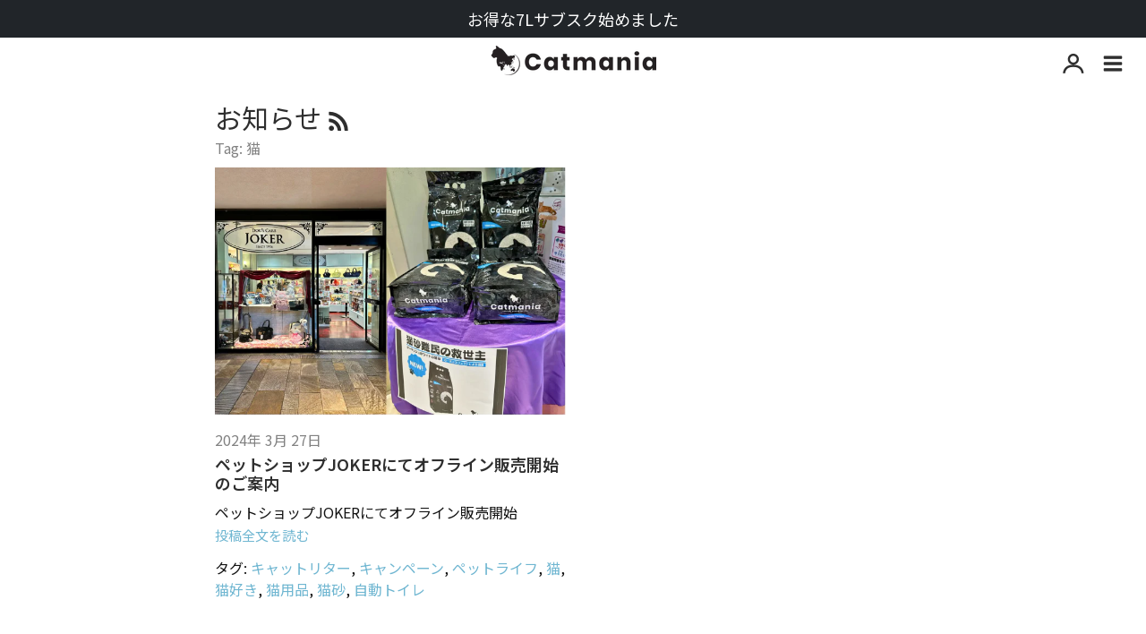

--- FILE ---
content_type: text/html; charset=utf-8
request_url: https://catmania.jp/blogs/news/tagged/%E7%8C%AB
body_size: 20472
content:
<!doctype html>
<!-- California Theme Version 8.1.1 -->
<html class="no-js" lang="ja">
  <head>
      <meta charset="utf-8">
  <meta http-equiv="X-UA-Compatible" content="IE=edge,chrome=1">
  <meta name="theme-color" content="#6fb6d1">

  <title>お知らせ – &quot;猫&quot; – Catmania.jp</title>


  <meta name="description" content="Catmaniaの最新情報をお届けします。">

<meta property="og:site_name" content="Catmania.jp">
<meta property="og:url" content="https://catmania.jp/blogs/news/tagged/%e7%8c%ab">
<meta property="og:title" content="お知らせ">
<meta property="og:type" content="website">
<meta property="og:description" content="Catmaniaの最新情報をお届けします。"><meta property="og:image" content="http://catmania.jp/cdn/shop/files/catmania_ab2d6f9e-02a0-4d8b-809b-6741b9e9ceaa.png?v=1606368987">
  <meta property="og:image:secure_url" content="https://catmania.jp/cdn/shop/files/catmania_ab2d6f9e-02a0-4d8b-809b-6741b9e9ceaa.png?v=1606368987">
  <meta property="og:image:width" content="1920">
  <meta property="og:image:height" content="1120">

<meta name="twitter:card" content="summary_large_image">
<meta name="twitter:title" content="お知らせ">
<meta name="twitter:description" content="Catmaniaの最新情報をお届けします。">


  <link rel="shortcut icon" href="//catmania.jp/cdn/shop/files/vimeo_32x32.png?v=1614366683" type="image/png">

  <meta name="viewport" content="width=device-width,initial-scale=1">
  <link rel="canonical" href="https://catmania.jp/blogs/news/tagged/%e7%8c%ab">
    <link rel="preconnect" href="https://cdn.shopify.com" crossorigin>
<link rel="preconnect" href="https://fonts.shopifycdn.com" crossorigin>
<link rel="preconnect" href="https://monorail-edge.shopifysvc.com">

<link rel="preload" href="//catmania.jp/cdn/shop/t/19/assets/california.css?v=117893187708042385911759479384" as="style">

<link rel="preload" href="//catmania.jp/cdn/shop/t/19/assets/california.js?v=54329291308647906451759477147&enable_js_minification=1" as="script">

<link rel="preload" as="font" href="" type="font/woff2" crossorigin>
<link rel="preload" as="font" href="" type="font/woff2" crossorigin>
<link rel="preload" as="font" href="//catmania.jp/cdn/shop/t/19/assets/california.woff?v=35044450880068374751759477147" type="font/woff" crossorigin>

<link rel="stylesheet" href="//catmania.jp/cdn/shop/t/19/assets/california.css?v=117893187708042385911759479384" type="text/css" media="all">

<script>
  document.documentElement.className = document.documentElement.className.replace('no-js', 'js');
  window.California = {};
  California.strings = {
    sold_out: "売り切れ",
    unavailable: "購入不可",
    zoom_close: "閉じる",
    zoom_previous: "前へ",
    zoom_next: "次へ",
    money_format: "¥{{amount_no_decimals}}",
    addressError: "",
    addressNoResults: "",
    addressQueryLimit: "",
    authError: "",
    customer_delete_question: "本当に削除しますか？",
  };
  California.routes = {
    search: "/search",
    cart: "/cart",
    account_addresses: "/account/addresses"
  };
</script>

<script src="//catmania.jp/cdn/shop/t/19/assets/california.js?v=54329291308647906451759477147&enable_js_minification=1" defer="defer"></script>


    <script>window.performance && window.performance.mark && window.performance.mark('shopify.content_for_header.start');</script><meta name="facebook-domain-verification" content="h948zzivmxc7b1z0rlwakabvgyh0lm">
<meta id="shopify-digital-wallet" name="shopify-digital-wallet" content="/49876238491/digital_wallets/dialog">
<meta name="shopify-checkout-api-token" content="c8187f60706b460f33b08228a53a7ea5">
<link rel="alternate" type="application/atom+xml" title="Feed" href="/blogs/news/tagged/%E7%8C%AB.atom" />
<script async="async" src="/checkouts/internal/preloads.js?locale=ja-JP"></script>
<link rel="preconnect" href="https://shop.app" crossorigin="anonymous">
<script async="async" src="https://shop.app/checkouts/internal/preloads.js?locale=ja-JP&shop_id=49876238491" crossorigin="anonymous"></script>
<script id="apple-pay-shop-capabilities" type="application/json">{"shopId":49876238491,"countryCode":"JP","currencyCode":"JPY","merchantCapabilities":["supports3DS"],"merchantId":"gid:\/\/shopify\/Shop\/49876238491","merchantName":"Catmania.jp","requiredBillingContactFields":["postalAddress","email","phone"],"requiredShippingContactFields":["postalAddress","email","phone"],"shippingType":"shipping","supportedNetworks":["visa","masterCard","amex","jcb","discover"],"total":{"type":"pending","label":"Catmania.jp","amount":"1.00"},"shopifyPaymentsEnabled":true,"supportsSubscriptions":true}</script>
<script id="shopify-features" type="application/json">{"accessToken":"c8187f60706b460f33b08228a53a7ea5","betas":["rich-media-storefront-analytics"],"domain":"catmania.jp","predictiveSearch":false,"shopId":49876238491,"locale":"ja"}</script>
<script>var Shopify = Shopify || {};
Shopify.shop = "catmania-jp.myshopify.com";
Shopify.locale = "ja";
Shopify.currency = {"active":"JPY","rate":"1.0"};
Shopify.country = "JP";
Shopify.theme = {"name":"California_20250513のコピー","id":149091025051,"schema_name":"California","schema_version":"8.1.1","theme_store_id":691,"role":"main"};
Shopify.theme.handle = "null";
Shopify.theme.style = {"id":null,"handle":null};
Shopify.cdnHost = "catmania.jp/cdn";
Shopify.routes = Shopify.routes || {};
Shopify.routes.root = "/";</script>
<script type="module">!function(o){(o.Shopify=o.Shopify||{}).modules=!0}(window);</script>
<script>!function(o){function n(){var o=[];function n(){o.push(Array.prototype.slice.apply(arguments))}return n.q=o,n}var t=o.Shopify=o.Shopify||{};t.loadFeatures=n(),t.autoloadFeatures=n()}(window);</script>
<script>
  window.ShopifyPay = window.ShopifyPay || {};
  window.ShopifyPay.apiHost = "shop.app\/pay";
  window.ShopifyPay.redirectState = null;
</script>
<script id="shop-js-analytics" type="application/json">{"pageType":"blog"}</script>
<script defer="defer" async type="module" src="//catmania.jp/cdn/shopifycloud/shop-js/modules/v2/client.init-shop-cart-sync_PyU3Cxph.ja.esm.js"></script>
<script defer="defer" async type="module" src="//catmania.jp/cdn/shopifycloud/shop-js/modules/v2/chunk.common_3XpQ5sgE.esm.js"></script>
<script type="module">
  await import("//catmania.jp/cdn/shopifycloud/shop-js/modules/v2/client.init-shop-cart-sync_PyU3Cxph.ja.esm.js");
await import("//catmania.jp/cdn/shopifycloud/shop-js/modules/v2/chunk.common_3XpQ5sgE.esm.js");

  window.Shopify.SignInWithShop?.initShopCartSync?.({"fedCMEnabled":true,"windoidEnabled":true});

</script>
<script>
  window.Shopify = window.Shopify || {};
  if (!window.Shopify.featureAssets) window.Shopify.featureAssets = {};
  window.Shopify.featureAssets['shop-js'] = {"shop-cart-sync":["modules/v2/client.shop-cart-sync_iBe2HkXL.ja.esm.js","modules/v2/chunk.common_3XpQ5sgE.esm.js"],"init-fed-cm":["modules/v2/client.init-fed-cm_4nT_o4d8.ja.esm.js","modules/v2/chunk.common_3XpQ5sgE.esm.js"],"init-windoid":["modules/v2/client.init-windoid_qVCuPx85.ja.esm.js","modules/v2/chunk.common_3XpQ5sgE.esm.js"],"shop-cash-offers":["modules/v2/client.shop-cash-offers_xgnxIoYx.ja.esm.js","modules/v2/chunk.common_3XpQ5sgE.esm.js","modules/v2/chunk.modal_CDmZwZ67.esm.js"],"shop-button":["modules/v2/client.shop-button_D-AUf6XJ.ja.esm.js","modules/v2/chunk.common_3XpQ5sgE.esm.js"],"init-shop-email-lookup-coordinator":["modules/v2/client.init-shop-email-lookup-coordinator_CoiRXg_f.ja.esm.js","modules/v2/chunk.common_3XpQ5sgE.esm.js"],"shop-toast-manager":["modules/v2/client.shop-toast-manager_2q6-qtse.ja.esm.js","modules/v2/chunk.common_3XpQ5sgE.esm.js"],"shop-login-button":["modules/v2/client.shop-login-button_jJCllpG3.ja.esm.js","modules/v2/chunk.common_3XpQ5sgE.esm.js","modules/v2/chunk.modal_CDmZwZ67.esm.js"],"avatar":["modules/v2/client.avatar_BTnouDA3.ja.esm.js"],"init-shop-cart-sync":["modules/v2/client.init-shop-cart-sync_PyU3Cxph.ja.esm.js","modules/v2/chunk.common_3XpQ5sgE.esm.js"],"pay-button":["modules/v2/client.pay-button_DUSCSBhc.ja.esm.js","modules/v2/chunk.common_3XpQ5sgE.esm.js"],"init-shop-for-new-customer-accounts":["modules/v2/client.init-shop-for-new-customer-accounts_CQaxpM10.ja.esm.js","modules/v2/client.shop-login-button_jJCllpG3.ja.esm.js","modules/v2/chunk.common_3XpQ5sgE.esm.js","modules/v2/chunk.modal_CDmZwZ67.esm.js"],"init-customer-accounts-sign-up":["modules/v2/client.init-customer-accounts-sign-up_C8nXD2V_.ja.esm.js","modules/v2/client.shop-login-button_jJCllpG3.ja.esm.js","modules/v2/chunk.common_3XpQ5sgE.esm.js","modules/v2/chunk.modal_CDmZwZ67.esm.js"],"shop-follow-button":["modules/v2/client.shop-follow-button_Cpw2kC42.ja.esm.js","modules/v2/chunk.common_3XpQ5sgE.esm.js","modules/v2/chunk.modal_CDmZwZ67.esm.js"],"checkout-modal":["modules/v2/client.checkout-modal_eFi38ufj.ja.esm.js","modules/v2/chunk.common_3XpQ5sgE.esm.js","modules/v2/chunk.modal_CDmZwZ67.esm.js"],"init-customer-accounts":["modules/v2/client.init-customer-accounts_DjqcXQGc.ja.esm.js","modules/v2/client.shop-login-button_jJCllpG3.ja.esm.js","modules/v2/chunk.common_3XpQ5sgE.esm.js","modules/v2/chunk.modal_CDmZwZ67.esm.js"],"lead-capture":["modules/v2/client.lead-capture_CdXRTdfz.ja.esm.js","modules/v2/chunk.common_3XpQ5sgE.esm.js","modules/v2/chunk.modal_CDmZwZ67.esm.js"],"shop-login":["modules/v2/client.shop-login_C-CHoYGE.ja.esm.js","modules/v2/chunk.common_3XpQ5sgE.esm.js","modules/v2/chunk.modal_CDmZwZ67.esm.js"],"payment-terms":["modules/v2/client.payment-terms_cWctAF1p.ja.esm.js","modules/v2/chunk.common_3XpQ5sgE.esm.js","modules/v2/chunk.modal_CDmZwZ67.esm.js"]};
</script>
<script>(function() {
  var isLoaded = false;
  function asyncLoad() {
    if (isLoaded) return;
    isLoaded = true;
    var urls = ["https:\/\/d10lpsik1i8c69.cloudfront.net\/w.js?shop=catmania-jp.myshopify.com","https:\/\/subscription-script2-pr.firebaseapp.com\/script.js?shop=catmania-jp.myshopify.com","\/\/cdn.shopify.com\/proxy\/3d0566785ac545fb539df088292831f9882a65b45ec43945487c8bcf40a9c8e0\/go-subscride-public.herokuapp.com\/scripts\/storefront.js?shop=catmania-jp.myshopify.com\u0026sp-cache-control=cHVibGljLCBtYXgtYWdlPTkwMA","\/\/cdn.shopify.com\/proxy\/3d0566785ac545fb539df088292831f9882a65b45ec43945487c8bcf40a9c8e0\/go-subscride-public.herokuapp.com\/scripts\/storefront.js?shop=catmania-jp.myshopify.com\u0026sp-cache-control=cHVibGljLCBtYXgtYWdlPTkwMA","\/\/cdn.shopify.com\/proxy\/3d0566785ac545fb539df088292831f9882a65b45ec43945487c8bcf40a9c8e0\/go-subscride-public.herokuapp.com\/scripts\/storefront.js?shop=catmania-jp.myshopify.com\u0026sp-cache-control=cHVibGljLCBtYXgtYWdlPTkwMA","\/\/cdn.shopify.com\/proxy\/3d0566785ac545fb539df088292831f9882a65b45ec43945487c8bcf40a9c8e0\/go-subscride-public.herokuapp.com\/scripts\/storefront.js?shop=catmania-jp.myshopify.com\u0026sp-cache-control=cHVibGljLCBtYXgtYWdlPTkwMA","\/\/cdn.shopify.com\/proxy\/3d0566785ac545fb539df088292831f9882a65b45ec43945487c8bcf40a9c8e0\/go-subscride-public.herokuapp.com\/scripts\/storefront.js?shop=catmania-jp.myshopify.com\u0026sp-cache-control=cHVibGljLCBtYXgtYWdlPTkwMA","\/\/cdn.shopify.com\/proxy\/3d0566785ac545fb539df088292831f9882a65b45ec43945487c8bcf40a9c8e0\/go-subscride-public.herokuapp.com\/scripts\/storefront.js?shop=catmania-jp.myshopify.com\u0026sp-cache-control=cHVibGljLCBtYXgtYWdlPTkwMA","\/\/cdn.shopify.com\/proxy\/3d0566785ac545fb539df088292831f9882a65b45ec43945487c8bcf40a9c8e0\/go-subscride-public.herokuapp.com\/scripts\/storefront.js?shop=catmania-jp.myshopify.com\u0026sp-cache-control=cHVibGljLCBtYXgtYWdlPTkwMA","\/\/cdn.shopify.com\/proxy\/3d0566785ac545fb539df088292831f9882a65b45ec43945487c8bcf40a9c8e0\/go-subscride-public.herokuapp.com\/scripts\/storefront.js?shop=catmania-jp.myshopify.com\u0026sp-cache-control=cHVibGljLCBtYXgtYWdlPTkwMA","\/\/cdn.shopify.com\/proxy\/3d0566785ac545fb539df088292831f9882a65b45ec43945487c8bcf40a9c8e0\/go-subscride-public.herokuapp.com\/scripts\/storefront.js?shop=catmania-jp.myshopify.com\u0026sp-cache-control=cHVibGljLCBtYXgtYWdlPTkwMA","\/\/cdn.shopify.com\/proxy\/3d0566785ac545fb539df088292831f9882a65b45ec43945487c8bcf40a9c8e0\/go-subscride-public.herokuapp.com\/scripts\/storefront.js?shop=catmania-jp.myshopify.com\u0026sp-cache-control=cHVibGljLCBtYXgtYWdlPTkwMA","\/\/cdn.shopify.com\/proxy\/3d0566785ac545fb539df088292831f9882a65b45ec43945487c8bcf40a9c8e0\/go-subscride-public.herokuapp.com\/scripts\/storefront.js?shop=catmania-jp.myshopify.com\u0026sp-cache-control=cHVibGljLCBtYXgtYWdlPTkwMA","\/\/cdn.shopify.com\/proxy\/3d0566785ac545fb539df088292831f9882a65b45ec43945487c8bcf40a9c8e0\/go-subscride-public.herokuapp.com\/scripts\/storefront.js?shop=catmania-jp.myshopify.com\u0026sp-cache-control=cHVibGljLCBtYXgtYWdlPTkwMA","\/\/cdn.shopify.com\/proxy\/3d0566785ac545fb539df088292831f9882a65b45ec43945487c8bcf40a9c8e0\/go-subscride-public.herokuapp.com\/scripts\/storefront.js?shop=catmania-jp.myshopify.com\u0026sp-cache-control=cHVibGljLCBtYXgtYWdlPTkwMA","\/\/cdn.shopify.com\/proxy\/3d0566785ac545fb539df088292831f9882a65b45ec43945487c8bcf40a9c8e0\/go-subscride-public.herokuapp.com\/scripts\/storefront.js?shop=catmania-jp.myshopify.com\u0026sp-cache-control=cHVibGljLCBtYXgtYWdlPTkwMA","\/\/cdn.shopify.com\/proxy\/3d0566785ac545fb539df088292831f9882a65b45ec43945487c8bcf40a9c8e0\/go-subscride-public.herokuapp.com\/scripts\/storefront.js?shop=catmania-jp.myshopify.com\u0026sp-cache-control=cHVibGljLCBtYXgtYWdlPTkwMA","\/\/cdn.shopify.com\/proxy\/3d0566785ac545fb539df088292831f9882a65b45ec43945487c8bcf40a9c8e0\/go-subscride-public.herokuapp.com\/scripts\/storefront.js?shop=catmania-jp.myshopify.com\u0026sp-cache-control=cHVibGljLCBtYXgtYWdlPTkwMA","\/\/cdn.shopify.com\/proxy\/3d0566785ac545fb539df088292831f9882a65b45ec43945487c8bcf40a9c8e0\/go-subscride-public.herokuapp.com\/scripts\/storefront.js?shop=catmania-jp.myshopify.com\u0026sp-cache-control=cHVibGljLCBtYXgtYWdlPTkwMA","\/\/cdn.shopify.com\/proxy\/3d0566785ac545fb539df088292831f9882a65b45ec43945487c8bcf40a9c8e0\/go-subscride-public.herokuapp.com\/scripts\/storefront.js?shop=catmania-jp.myshopify.com\u0026sp-cache-control=cHVibGljLCBtYXgtYWdlPTkwMA","\/\/cdn.shopify.com\/proxy\/3d0566785ac545fb539df088292831f9882a65b45ec43945487c8bcf40a9c8e0\/go-subscride-public.herokuapp.com\/scripts\/storefront.js?shop=catmania-jp.myshopify.com\u0026sp-cache-control=cHVibGljLCBtYXgtYWdlPTkwMA","\/\/cdn.shopify.com\/proxy\/3d0566785ac545fb539df088292831f9882a65b45ec43945487c8bcf40a9c8e0\/go-subscride-public.herokuapp.com\/scripts\/storefront.js?shop=catmania-jp.myshopify.com\u0026sp-cache-control=cHVibGljLCBtYXgtYWdlPTkwMA","\/\/cdn.shopify.com\/proxy\/3d0566785ac545fb539df088292831f9882a65b45ec43945487c8bcf40a9c8e0\/go-subscride-public.herokuapp.com\/scripts\/storefront.js?shop=catmania-jp.myshopify.com\u0026sp-cache-control=cHVibGljLCBtYXgtYWdlPTkwMA","\/\/cdn.shopify.com\/proxy\/3d0566785ac545fb539df088292831f9882a65b45ec43945487c8bcf40a9c8e0\/go-subscride-public.herokuapp.com\/scripts\/storefront.js?shop=catmania-jp.myshopify.com\u0026sp-cache-control=cHVibGljLCBtYXgtYWdlPTkwMA","\/\/cdn.shopify.com\/proxy\/3d0566785ac545fb539df088292831f9882a65b45ec43945487c8bcf40a9c8e0\/go-subscride-public.herokuapp.com\/scripts\/storefront.js?shop=catmania-jp.myshopify.com\u0026sp-cache-control=cHVibGljLCBtYXgtYWdlPTkwMA","\/\/cdn.shopify.com\/proxy\/3d0566785ac545fb539df088292831f9882a65b45ec43945487c8bcf40a9c8e0\/go-subscride-public.herokuapp.com\/scripts\/storefront.js?shop=catmania-jp.myshopify.com\u0026sp-cache-control=cHVibGljLCBtYXgtYWdlPTkwMA","\/\/cdn.shopify.com\/proxy\/3d0566785ac545fb539df088292831f9882a65b45ec43945487c8bcf40a9c8e0\/go-subscride-public.herokuapp.com\/scripts\/storefront.js?shop=catmania-jp.myshopify.com\u0026sp-cache-control=cHVibGljLCBtYXgtYWdlPTkwMA","\/\/cdn.shopify.com\/proxy\/3d0566785ac545fb539df088292831f9882a65b45ec43945487c8bcf40a9c8e0\/go-subscride-public.herokuapp.com\/scripts\/storefront.js?shop=catmania-jp.myshopify.com\u0026sp-cache-control=cHVibGljLCBtYXgtYWdlPTkwMA","\/\/cdn.shopify.com\/proxy\/3d0566785ac545fb539df088292831f9882a65b45ec43945487c8bcf40a9c8e0\/go-subscride-public.herokuapp.com\/scripts\/storefront.js?shop=catmania-jp.myshopify.com\u0026sp-cache-control=cHVibGljLCBtYXgtYWdlPTkwMA","\/\/cdn.shopify.com\/proxy\/3d0566785ac545fb539df088292831f9882a65b45ec43945487c8bcf40a9c8e0\/go-subscride-public.herokuapp.com\/scripts\/storefront.js?shop=catmania-jp.myshopify.com\u0026sp-cache-control=cHVibGljLCBtYXgtYWdlPTkwMA","\/\/cdn.shopify.com\/proxy\/3d0566785ac545fb539df088292831f9882a65b45ec43945487c8bcf40a9c8e0\/go-subscride-public.herokuapp.com\/scripts\/storefront.js?shop=catmania-jp.myshopify.com\u0026sp-cache-control=cHVibGljLCBtYXgtYWdlPTkwMA","\/\/cdn.shopify.com\/proxy\/3d0566785ac545fb539df088292831f9882a65b45ec43945487c8bcf40a9c8e0\/go-subscride-public.herokuapp.com\/scripts\/storefront.js?shop=catmania-jp.myshopify.com\u0026sp-cache-control=cHVibGljLCBtYXgtYWdlPTkwMA","\/\/cdn.shopify.com\/proxy\/3d0566785ac545fb539df088292831f9882a65b45ec43945487c8bcf40a9c8e0\/go-subscride-public.herokuapp.com\/scripts\/storefront.js?shop=catmania-jp.myshopify.com\u0026sp-cache-control=cHVibGljLCBtYXgtYWdlPTkwMA","\/\/cdn.shopify.com\/proxy\/3d0566785ac545fb539df088292831f9882a65b45ec43945487c8bcf40a9c8e0\/go-subscride-public.herokuapp.com\/scripts\/storefront.js?shop=catmania-jp.myshopify.com\u0026sp-cache-control=cHVibGljLCBtYXgtYWdlPTkwMA","\/\/cdn.shopify.com\/proxy\/3d0566785ac545fb539df088292831f9882a65b45ec43945487c8bcf40a9c8e0\/go-subscride-public.herokuapp.com\/scripts\/storefront.js?shop=catmania-jp.myshopify.com\u0026sp-cache-control=cHVibGljLCBtYXgtYWdlPTkwMA","\/\/cdn.shopify.com\/proxy\/3d0566785ac545fb539df088292831f9882a65b45ec43945487c8bcf40a9c8e0\/go-subscride-public.herokuapp.com\/scripts\/storefront.js?shop=catmania-jp.myshopify.com\u0026sp-cache-control=cHVibGljLCBtYXgtYWdlPTkwMA","\/\/cdn.shopify.com\/proxy\/3d0566785ac545fb539df088292831f9882a65b45ec43945487c8bcf40a9c8e0\/go-subscride-public.herokuapp.com\/scripts\/storefront.js?shop=catmania-jp.myshopify.com\u0026sp-cache-control=cHVibGljLCBtYXgtYWdlPTkwMA","\/\/cdn.shopify.com\/proxy\/3d0566785ac545fb539df088292831f9882a65b45ec43945487c8bcf40a9c8e0\/go-subscride-public.herokuapp.com\/scripts\/storefront.js?shop=catmania-jp.myshopify.com\u0026sp-cache-control=cHVibGljLCBtYXgtYWdlPTkwMA","\/\/cdn.shopify.com\/proxy\/3d0566785ac545fb539df088292831f9882a65b45ec43945487c8bcf40a9c8e0\/go-subscride-public.herokuapp.com\/scripts\/storefront.js?shop=catmania-jp.myshopify.com\u0026sp-cache-control=cHVibGljLCBtYXgtYWdlPTkwMA","\/\/cdn.shopify.com\/proxy\/3d0566785ac545fb539df088292831f9882a65b45ec43945487c8bcf40a9c8e0\/go-subscride-public.herokuapp.com\/scripts\/storefront.js?shop=catmania-jp.myshopify.com\u0026sp-cache-control=cHVibGljLCBtYXgtYWdlPTkwMA","\/\/cdn.shopify.com\/proxy\/3d0566785ac545fb539df088292831f9882a65b45ec43945487c8bcf40a9c8e0\/go-subscride-public.herokuapp.com\/scripts\/storefront.js?shop=catmania-jp.myshopify.com\u0026sp-cache-control=cHVibGljLCBtYXgtYWdlPTkwMA","\/\/cdn.shopify.com\/proxy\/3d0566785ac545fb539df088292831f9882a65b45ec43945487c8bcf40a9c8e0\/go-subscride-public.herokuapp.com\/scripts\/storefront.js?shop=catmania-jp.myshopify.com\u0026sp-cache-control=cHVibGljLCBtYXgtYWdlPTkwMA","\/\/cdn.shopify.com\/proxy\/3d0566785ac545fb539df088292831f9882a65b45ec43945487c8bcf40a9c8e0\/go-subscride-public.herokuapp.com\/scripts\/storefront.js?shop=catmania-jp.myshopify.com\u0026sp-cache-control=cHVibGljLCBtYXgtYWdlPTkwMA","https:\/\/cdn.opinew.com\/js\/opinew-active.js?shop=catmania-jp.myshopify.com","\/\/cdn.shopify.com\/proxy\/3d0566785ac545fb539df088292831f9882a65b45ec43945487c8bcf40a9c8e0\/go-subscride-public.herokuapp.com\/scripts\/storefront.js?shop=catmania-jp.myshopify.com\u0026sp-cache-control=cHVibGljLCBtYXgtYWdlPTkwMA","\/\/cdn.shopify.com\/proxy\/3d0566785ac545fb539df088292831f9882a65b45ec43945487c8bcf40a9c8e0\/go-subscride-public.herokuapp.com\/scripts\/storefront.js?shop=catmania-jp.myshopify.com\u0026sp-cache-control=cHVibGljLCBtYXgtYWdlPTkwMA","\/\/cdn.shopify.com\/proxy\/3d0566785ac545fb539df088292831f9882a65b45ec43945487c8bcf40a9c8e0\/go-subscride-public.herokuapp.com\/scripts\/storefront.js?shop=catmania-jp.myshopify.com\u0026sp-cache-control=cHVibGljLCBtYXgtYWdlPTkwMA","\/\/cdn.shopify.com\/proxy\/3d0566785ac545fb539df088292831f9882a65b45ec43945487c8bcf40a9c8e0\/go-subscride-public.herokuapp.com\/scripts\/storefront.js?shop=catmania-jp.myshopify.com\u0026sp-cache-control=cHVibGljLCBtYXgtYWdlPTkwMA","\/\/cdn.shopify.com\/proxy\/3d0566785ac545fb539df088292831f9882a65b45ec43945487c8bcf40a9c8e0\/go-subscride-public.herokuapp.com\/scripts\/storefront.js?shop=catmania-jp.myshopify.com\u0026sp-cache-control=cHVibGljLCBtYXgtYWdlPTkwMA","\/\/cdn.shopify.com\/proxy\/3d0566785ac545fb539df088292831f9882a65b45ec43945487c8bcf40a9c8e0\/go-subscride-public.herokuapp.com\/scripts\/storefront.js?shop=catmania-jp.myshopify.com\u0026sp-cache-control=cHVibGljLCBtYXgtYWdlPTkwMA","\/\/cdn.shopify.com\/proxy\/3d0566785ac545fb539df088292831f9882a65b45ec43945487c8bcf40a9c8e0\/go-subscride-public.herokuapp.com\/scripts\/storefront.js?shop=catmania-jp.myshopify.com\u0026sp-cache-control=cHVibGljLCBtYXgtYWdlPTkwMA","\/\/cdn.shopify.com\/proxy\/3d0566785ac545fb539df088292831f9882a65b45ec43945487c8bcf40a9c8e0\/go-subscride-public.herokuapp.com\/scripts\/storefront.js?shop=catmania-jp.myshopify.com\u0026sp-cache-control=cHVibGljLCBtYXgtYWdlPTkwMA","\/\/cdn.shopify.com\/proxy\/3d0566785ac545fb539df088292831f9882a65b45ec43945487c8bcf40a9c8e0\/go-subscride-public.herokuapp.com\/scripts\/storefront.js?shop=catmania-jp.myshopify.com\u0026sp-cache-control=cHVibGljLCBtYXgtYWdlPTkwMA","\/\/cdn.shopify.com\/proxy\/3d0566785ac545fb539df088292831f9882a65b45ec43945487c8bcf40a9c8e0\/go-subscride-public.herokuapp.com\/scripts\/storefront.js?shop=catmania-jp.myshopify.com\u0026sp-cache-control=cHVibGljLCBtYXgtYWdlPTkwMA","https:\/\/asia-northeast1-affiliate-pr.cloudfunctions.net\/script?shop=catmania-jp.myshopify.com","https:\/\/cdn.nfcube.com\/instafeed-05225d7b348d2871d507c633a7d37b80.js?shop=catmania-jp.myshopify.com"];
    for (var i = 0; i < urls.length; i++) {
      var s = document.createElement('script');
      s.type = 'text/javascript';
      s.async = true;
      s.src = urls[i];
      var x = document.getElementsByTagName('script')[0];
      x.parentNode.insertBefore(s, x);
    }
  };
  if(window.attachEvent) {
    window.attachEvent('onload', asyncLoad);
  } else {
    window.addEventListener('load', asyncLoad, false);
  }
})();</script>
<script id="__st">var __st={"a":49876238491,"offset":32400,"reqid":"f576df95-ee2e-4d81-b2aa-d9a851ce3a05-1768887983","pageurl":"catmania.jp\/blogs\/news\/tagged\/%E7%8C%AB","s":"blogs-72144748699","u":"4e46d33c8fbd","p":"blog","rtyp":"blog","rid":72144748699};</script>
<script>window.ShopifyPaypalV4VisibilityTracking = true;</script>
<script id="captcha-bootstrap">!function(){'use strict';const t='contact',e='account',n='new_comment',o=[[t,t],['blogs',n],['comments',n],[t,'customer']],c=[[e,'customer_login'],[e,'guest_login'],[e,'recover_customer_password'],[e,'create_customer']],r=t=>t.map((([t,e])=>`form[action*='/${t}']:not([data-nocaptcha='true']) input[name='form_type'][value='${e}']`)).join(','),a=t=>()=>t?[...document.querySelectorAll(t)].map((t=>t.form)):[];function s(){const t=[...o],e=r(t);return a(e)}const i='password',u='form_key',d=['recaptcha-v3-token','g-recaptcha-response','h-captcha-response',i],f=()=>{try{return window.sessionStorage}catch{return}},m='__shopify_v',_=t=>t.elements[u];function p(t,e,n=!1){try{const o=window.sessionStorage,c=JSON.parse(o.getItem(e)),{data:r}=function(t){const{data:e,action:n}=t;return t[m]||n?{data:e,action:n}:{data:t,action:n}}(c);for(const[e,n]of Object.entries(r))t.elements[e]&&(t.elements[e].value=n);n&&o.removeItem(e)}catch(o){console.error('form repopulation failed',{error:o})}}const l='form_type',E='cptcha';function T(t){t.dataset[E]=!0}const w=window,h=w.document,L='Shopify',v='ce_forms',y='captcha';let A=!1;((t,e)=>{const n=(g='f06e6c50-85a8-45c8-87d0-21a2b65856fe',I='https://cdn.shopify.com/shopifycloud/storefront-forms-hcaptcha/ce_storefront_forms_captcha_hcaptcha.v1.5.2.iife.js',D={infoText:'hCaptchaによる保護',privacyText:'プライバシー',termsText:'利用規約'},(t,e,n)=>{const o=w[L][v],c=o.bindForm;if(c)return c(t,g,e,D).then(n);var r;o.q.push([[t,g,e,D],n]),r=I,A||(h.body.append(Object.assign(h.createElement('script'),{id:'captcha-provider',async:!0,src:r})),A=!0)});var g,I,D;w[L]=w[L]||{},w[L][v]=w[L][v]||{},w[L][v].q=[],w[L][y]=w[L][y]||{},w[L][y].protect=function(t,e){n(t,void 0,e),T(t)},Object.freeze(w[L][y]),function(t,e,n,w,h,L){const[v,y,A,g]=function(t,e,n){const i=e?o:[],u=t?c:[],d=[...i,...u],f=r(d),m=r(i),_=r(d.filter((([t,e])=>n.includes(e))));return[a(f),a(m),a(_),s()]}(w,h,L),I=t=>{const e=t.target;return e instanceof HTMLFormElement?e:e&&e.form},D=t=>v().includes(t);t.addEventListener('submit',(t=>{const e=I(t);if(!e)return;const n=D(e)&&!e.dataset.hcaptchaBound&&!e.dataset.recaptchaBound,o=_(e),c=g().includes(e)&&(!o||!o.value);(n||c)&&t.preventDefault(),c&&!n&&(function(t){try{if(!f())return;!function(t){const e=f();if(!e)return;const n=_(t);if(!n)return;const o=n.value;o&&e.removeItem(o)}(t);const e=Array.from(Array(32),(()=>Math.random().toString(36)[2])).join('');!function(t,e){_(t)||t.append(Object.assign(document.createElement('input'),{type:'hidden',name:u})),t.elements[u].value=e}(t,e),function(t,e){const n=f();if(!n)return;const o=[...t.querySelectorAll(`input[type='${i}']`)].map((({name:t})=>t)),c=[...d,...o],r={};for(const[a,s]of new FormData(t).entries())c.includes(a)||(r[a]=s);n.setItem(e,JSON.stringify({[m]:1,action:t.action,data:r}))}(t,e)}catch(e){console.error('failed to persist form',e)}}(e),e.submit())}));const S=(t,e)=>{t&&!t.dataset[E]&&(n(t,e.some((e=>e===t))),T(t))};for(const o of['focusin','change'])t.addEventListener(o,(t=>{const e=I(t);D(e)&&S(e,y())}));const B=e.get('form_key'),M=e.get(l),P=B&&M;t.addEventListener('DOMContentLoaded',(()=>{const t=y();if(P)for(const e of t)e.elements[l].value===M&&p(e,B);[...new Set([...A(),...v().filter((t=>'true'===t.dataset.shopifyCaptcha))])].forEach((e=>S(e,t)))}))}(h,new URLSearchParams(w.location.search),n,t,e,['guest_login'])})(!0,!0)}();</script>
<script integrity="sha256-4kQ18oKyAcykRKYeNunJcIwy7WH5gtpwJnB7kiuLZ1E=" data-source-attribution="shopify.loadfeatures" defer="defer" src="//catmania.jp/cdn/shopifycloud/storefront/assets/storefront/load_feature-a0a9edcb.js" crossorigin="anonymous"></script>
<script crossorigin="anonymous" defer="defer" src="//catmania.jp/cdn/shopifycloud/storefront/assets/shopify_pay/storefront-65b4c6d7.js?v=20250812"></script>
<script data-source-attribution="shopify.dynamic_checkout.dynamic.init">var Shopify=Shopify||{};Shopify.PaymentButton=Shopify.PaymentButton||{isStorefrontPortableWallets:!0,init:function(){window.Shopify.PaymentButton.init=function(){};var t=document.createElement("script");t.src="https://catmania.jp/cdn/shopifycloud/portable-wallets/latest/portable-wallets.ja.js",t.type="module",document.head.appendChild(t)}};
</script>
<script data-source-attribution="shopify.dynamic_checkout.buyer_consent">
  function portableWalletsHideBuyerConsent(e){var t=document.getElementById("shopify-buyer-consent"),n=document.getElementById("shopify-subscription-policy-button");t&&n&&(t.classList.add("hidden"),t.setAttribute("aria-hidden","true"),n.removeEventListener("click",e))}function portableWalletsShowBuyerConsent(e){var t=document.getElementById("shopify-buyer-consent"),n=document.getElementById("shopify-subscription-policy-button");t&&n&&(t.classList.remove("hidden"),t.removeAttribute("aria-hidden"),n.addEventListener("click",e))}window.Shopify?.PaymentButton&&(window.Shopify.PaymentButton.hideBuyerConsent=portableWalletsHideBuyerConsent,window.Shopify.PaymentButton.showBuyerConsent=portableWalletsShowBuyerConsent);
</script>
<script data-source-attribution="shopify.dynamic_checkout.cart.bootstrap">document.addEventListener("DOMContentLoaded",(function(){function t(){return document.querySelector("shopify-accelerated-checkout-cart, shopify-accelerated-checkout")}if(t())Shopify.PaymentButton.init();else{new MutationObserver((function(e,n){t()&&(Shopify.PaymentButton.init(),n.disconnect())})).observe(document.body,{childList:!0,subtree:!0})}}));
</script>
<link id="shopify-accelerated-checkout-styles" rel="stylesheet" media="screen" href="https://catmania.jp/cdn/shopifycloud/portable-wallets/latest/accelerated-checkout-backwards-compat.css" crossorigin="anonymous">
<style id="shopify-accelerated-checkout-cart">
        #shopify-buyer-consent {
  margin-top: 1em;
  display: inline-block;
  width: 100%;
}

#shopify-buyer-consent.hidden {
  display: none;
}

#shopify-subscription-policy-button {
  background: none;
  border: none;
  padding: 0;
  text-decoration: underline;
  font-size: inherit;
  cursor: pointer;
}

#shopify-subscription-policy-button::before {
  box-shadow: none;
}

      </style>

<script>window.performance && window.performance.mark && window.performance.mark('shopify.content_for_header.end');</script>
  <!-- Google Tag Manager -->
<!-- <script>(function(w,d,s,l,i){w[l]=w[l]||[];w[l].push({'gtm.start':
new Date().getTime(),event:'gtm.js'});var f=d.getElementsByTagName(s)[0],
j=d.createElement(s),dl=l!='dataLayer'?'&l='+l:'';j.async=true;j.src=
'https://www.googletagmanager.com/gtm.js?id='+i+dl;f.parentNode.insertBefore(j,f);
})(window,document,'script','dataLayer','GTM-P3NWPCL');</script> -->
<!-- End Google Tag Manager -->
<link rel="preload" href="https://cdn.opinew.com/styles/opw-icons/style.css" as="style" onload="this.onload=null;this.rel='stylesheet'">
    <noscript><link rel="stylesheet" href="https://cdn.opinew.com/styles/opw-icons/style.css"></noscript>
<style id='opinew_product_plugin_css'>
    .opinew-stars-plugin-product .opinew-star-plugin-inside .stars-color, 
    .opinew-stars-plugin-product .stars-color, 
    .stars-color {
        color:#FFC617 !important;
    }
    .opinew-stars-plugin-link {
        cursor: pointer;
    }
    .opinew-no-reviews-stars-plugin:hover {
        color: #C45500;
    }
    
    .opw-widget-wrapper-default {
        max-width: 1200px;
        margin: 0 auto;
    }
    
            #opinew-stars-plugin-product {
                text-align:left;
            }
            
            .opinew-stars-plugin-product-list {
                text-align:left;
            }
             .opinew-star-plugin-inside i.opw-noci:empty{display:inherit!important}#opinew_all_reviews_plugin_app:empty,#opinew_badge_plugin_app:empty,#opinew_carousel_plugin_app:empty,#opinew_product_floating_widget:empty,#opinew_product_plugin_app:empty,#opinew_review_request_app:empty,.opinew-all-reviews-plugin-dynamic:empty,.opinew-badge-plugin-dynamic:empty,.opinew-carousel-plugin-dynamic:empty,.opinew-product-plugin-dynamic:empty,.opinew-review-request-dynamic:empty,.opw-dynamic-stars-collection:empty,.opw-dynamic-stars:empty{display:block!important} </style>
<meta id='opinew_config_container'  data-opwconfig='{&quot;server_url&quot;: &quot;https://api.opinew.com&quot;, &quot;shop&quot;: {&quot;id&quot;: 25101, &quot;name&quot;: &quot;Catmania.jp&quot;, &quot;public_api_key&quot;: &quot;JQ7IRSEFUDYYWG6ZMMGJ&quot;, &quot;logo_url&quot;: null}, &quot;permissions&quot;: {&quot;no_branding&quot;: false, &quot;up_to3_photos&quot;: false, &quot;up_to5_photos&quot;: false, &quot;q_and_a&quot;: false, &quot;video_reviews&quot;: true, &quot;optimised_images&quot;: false, &quot;link_shops_single&quot;: false, &quot;link_shops_double&quot;: false, &quot;link_shops_unlimited&quot;: false, &quot;bazaarvoice_integration&quot;: false}, &quot;review_publishing&quot;: &quot;shop_owner&quot;, &quot;badge_shop_reviews_link&quot;: &quot;http://api.opinew.com/shop-reviews/25101&quot;, &quot;stars_color_product_and_collections&quot;: &quot;#FFC617&quot;, &quot;theme_transparent_color&quot;: &quot;initial&quot;, &quot;navbar_color&quot;: &quot;#000000&quot;, &quot;questions_and_answers_active&quot;: false, &quot;number_reviews_per_page&quot;: 16, &quot;show_customer_images_section&quot;: true, &quot;display_stars_if_no_reviews&quot;: true, &quot;stars_alignment_product_page&quot;: &quot;left&quot;, &quot;stars_alignment_product_page_mobile&quot;: &quot;center&quot;, &quot;stars_alignment_collections&quot;: &quot;left&quot;, &quot;stars_alignment_collections_mobile&quot;: &quot;center&quot;, &quot;badge_stars_color&quot;: &quot;#FFC617&quot;, &quot;badge_border_color&quot;: &quot;#dae1e7&quot;, &quot;badge_background_color&quot;: &quot;#ffffff&quot;, &quot;badge_text_color&quot;: &quot;#3d4852&quot;, &quot;badge_secondary_text_color&quot;: &quot;#606f7b&quot;, &quot;carousel_theme_style&quot;: &quot;card&quot;, &quot;carousel_stars_color&quot;: &quot;#FFC617&quot;, &quot;carousel_border_color&quot;: &quot;#c5c5c5&quot;, &quot;carousel_background_color&quot;: &quot;#ffffff00&quot;, &quot;carousel_controls_color&quot;: &quot;#5a5a5a&quot;, &quot;carousel_verified_badge_color&quot;: &quot;#389EC1FF&quot;, &quot;carousel_text_color&quot;: &quot;#3d4852&quot;, &quot;carousel_secondary_text_color&quot;: &quot;#606f7b&quot;, &quot;carousel_product_name_color&quot;: &quot;#3d4852&quot;, &quot;carousel_widget_show_dates&quot;: false, &quot;carousel_border_active&quot;: false, &quot;carousel_auto_scroll&quot;: false, &quot;carousel_show_product_name&quot;: true, &quot;carousel_featured_reviews&quot;: [{&quot;id&quot;: 24278352, &quot;body&quot;: &quot;\u62fe\u3063\u305f\u30cd\u30b3\u306e\u3075\u308f\u3075\u308f\u751f\u5730\u3078\u306e\u7c97\u76f8\u304c\u3072\u3069\u304f\u3066\u3001\u30bd\u30d5\u30a1\u30fc\u306f\u6368\u3066\u5e03\u56e3\u3082\u30b7\u30fc\u30c4\u3082\u4f55\u679a\u8cb7\u3044\u76f4\u3057\u305f\u4e8b\u304b\u2026\u2026\u30cd\u30c3\u30c8\u3067\u898b\u3066\u3068\u308a\u3042\u3048\u305a\uff11\u888b\u8a66\u3057\u305f\u3068\u3053\u308d\u2026\u3059\u3054\u304f\u559c\u3093\u3067\u30ab\u30ad\u30ab\u30ad\u3057\u3066\u3001\u304a\u3057\u3063\u3053\u3082\u3046\u3093\u3061\u3082\u3057\u3066\u304f\u308c\u307e\u3057\u305f\u3002\u306a\u306e\u3067\u3059\u3050\u307e\u3068\u3081\u8cb7\u3044\u3057\u307e\u3057\u305f\u3002\u3042\u308a\u304c\u3068\u3046\u30ad\u30e3\u30c3\u30c8\u30de\u30cb\u30a2\uff01\u6551\u4e16\u4e3b\u3067\u3059\u3002\u4eca\u5f8c\u3082\u4f7f\u3044\u7d9a\u3051\u307e\u3059\u3002&quot;, &quot;star_rating&quot;: 5, &quot;verified_review&quot;: true, &quot;by_shop_owner&quot;: false, &quot;created_ts&quot;: &quot;2025-08-05 03:11:40.382891+00:00&quot;, &quot;user_name&quot;: &quot;\u30b7\u30e3\u30fc\u3061\u3083\u3093&quot;, &quot;score&quot;: 10, &quot;product_url&quot;: &quot;https://catmania-jp.myshopify.com/products/catmania-\u732b\u7802-\u30c8\u30a4\u30ec\u7802-\u9271\u7269-\u9271\u7269\u7cfb-\u56fa\u307e\u308b-\u767d\u3044\u732b\u7802-\u30bf\u30fc\u30ad\u30c3\u30b7\u30e5\u30db\u30ef\u30a4\u30c8\u306e\u732b\u7802-7l5-95kg-4\u500b\u30bb\u30c3\u30c8-\u30ab\u30fc\u30dc\u30f3\u7c92\u5b50\u5165\u308a-4&quot;, &quot;product_name&quot;: &quot;\u3010\u5b9a\u671f\u4fbf\u3042\u308a\u3011Catmania \u732b\u7802  \u9271\u7269\u7cfb \u30bf\u30fc\u30ad\u30c3\u30b7\u30e5\u30db\u30ef\u30a4\u30c8\u306e\u732b\u7802 7L\u5927\u5bb9\u91cf\u30d1\u30c3\u30af(5.95kg)\u00d74\u500b\u30bb\u30c3\u30c8 (\u30ab\u30fc\u30dc\u30f3\u7c92\u5b50\u5165\u308a\u00d74)&quot;}, {&quot;id&quot;: 24375979, &quot;body&quot;: &quot;\u732b\u30926\u5339\u98fc\u3063\u3066\u3044\u308b\u65b9\u304b\u3089\u306e\u7d39\u4ecb\u3067\u5229\u7528\u3092\u59cb\u3081\u307e\u3057\u305f\u3002\u4ee5\u524d\u306f\u666e\u901a\u306e\u30b9\u30fc\u30d1\u30fc\u3067\u58f2\u3063\u3066\u3044\u308b\u732b\u7802\u3092\u4f7f\u7528\u3057\u3066\u3044\u305f\u306e\u3067\u3059\u304c\u3001\u584a\u304c\u975e\u5e38\u306b\u786c\u304f\u3001\u6bce\u56de\u76f8\u5f53\u306a\u529b\u3092\u4f7f\u3063\u3066\u584a\u3092\u53d6\u3063\u3066\u3044\u307e\u3057\u305f\u3002\u307e\u305f\u3001\u6708\u306b\uff11\u56de\u3001\u5302\u3044\u304c\u3064\u3044\u3066\u3044\u305f\u306e\u3067\u5168\u3066\u3092\u53d6\u308a\u63db\u3048\u3066\u3044\u307e\u3057\u305f\u3002\u3057\u304b\u3057\u3001\u3053\u306eCatmania\u306e\u732b\u7802\u3067\u306f\u584a\u306f\u5c11\u306a\u3044\u529b\u3067\u53d6\u308a\u9664\u3051\u307e\u3059\u3057\u3001\u732b\u7802\u306e\u53d6\u308a\u63db\u3048\u3082\u6570\u304b\u6708\u306b\uff11\u56de\u7a0b\u5ea6\u3067\u3059\u3093\u3067\u3044\u3066\u3001\u5927\u5909\u4fbf\u5229\u306b\u5229\u7528\u3055\u305b\u3066\u3044\u305f\u3060\u3044\u3066\u304a\u308a\u307e\u3059\u3002&quot;, &quot;star_rating&quot;: 5, &quot;verified_review&quot;: true, &quot;by_shop_owner&quot;: false, &quot;created_ts&quot;: &quot;2025-08-22 08:53:28.582228+00:00&quot;, &quot;user_name&quot;: &quot;TERUHIKO S.&quot;, &quot;score&quot;: 10, &quot;product_url&quot;: &quot;https://catmania-jp.myshopify.com/products/catmania-\u732b\u7802-\u30c8\u30a4\u30ec\u7802-\u9271\u7269-\u9271\u7269\u7cfb-\u56fa\u307e\u308b-\u767d\u3044\u732b\u7802-\u30bf\u30fc\u30ad\u30c3\u30b7\u30e5\u30db\u30ef\u30a4\u30c8\u306e\u732b\u7802-7l5-95kg-4\u500b\u30bb\u30c3\u30c8-\u30ab\u30fc\u30dc\u30f3\u7c92\u5b50\u5165\u308a-4&quot;, &quot;product_name&quot;: &quot;\u3010\u5b9a\u671f\u4fbf\u3042\u308a\u3011Catmania \u732b\u7802  \u9271\u7269\u7cfb \u30bf\u30fc\u30ad\u30c3\u30b7\u30e5\u30db\u30ef\u30a4\u30c8\u306e\u732b\u7802 7L\u5927\u5bb9\u91cf\u30d1\u30c3\u30af(5.95kg)\u00d74\u500b\u30bb\u30c3\u30c8 (\u30ab\u30fc\u30dc\u30f3\u7c92\u5b50\u5165\u308a\u00d74)&quot;}, {&quot;id&quot;: 7221153, &quot;body&quot;: &quot;\u591a\u982d\u98fc\u3044\u3067\u3059\u3001\u30c8\u30a4\u30ec\u3082\uff16\u500b\u3042\u308a\u305d\u306e\u3046\u3061\u4e00\u3064\u3092\u3053\u306eCATMANIA\u306b\u3057\u3066\u3044\u307e\u3059\u3002\u732b\u304c\u597d\u3093\u3067\u3053\u306e\u30c8\u30a4\u30ec\u3092\u8ffd\u52a0\u3046\u306e\u3067\u3001\u7802\u306e\u6d88\u8cbb\u304c\u65e9\u3044\u3067\u3059\u3002\u56fa\u307e\u308b\u6642\u9593\u304c\u65e9\u304f\u3001\u5302\u3044\u3082\u6d88\u81ed\u6a5f\u80fd\u304c\u9ad8\u3044\u304b\u3089\u306a\u306e\u304b\u3042\u307e\u308a\u6c17\u306b\u306a\u308a\u307e\u305b\u3093\u3002\u9ed2\u3044\u7c92\u5165\u308a\u3092\u4f7f\u3063\u3066\u3044\u307e\u3059\u306e\u3067\u3001\u82b3\u9999\u306f\u6291\u3048\u3081\u306e\u3088\u3046\u3067\u8cfc\u5165\u3059\u308b\u524d\u306e\u671f\u5f85\u4ee5\u4e0a\u306b\u79c1\u3082\u6c17\u306b\u5165\u3063\u3066\u3044\u307e\u3059\u3002\u4ee5\u524d\u306f\u30a8\u30d0\u30fc\u30af\u30ea\u30fc\u30f3\u3092\u4f7f\u3063\u3066\u3044\u307e\u3057\u305f\u304c\u5024\u4e0a\u304c\u308a\u3092\u6a5f\u4f1a\u306b\u73fe\u5728\u306fCATMANIA\u306b\u5207\u308a\u66ff\u3048\u3066\u3044\u307e\u3059\u3002\u30aa\u30b7\u30c3\u30b3\u306e\u56fa\u307e\u308a\u5177\u5408\u306b\u306f\u6e80\u8db3\u3057\u3066\u3044\u307e\u3059\u3001\u732b\u3082\u3053\u3061\u3089\u7802\u306e\u30c8\u30a4\u30ec\u304b\u3089\u4f7f\u3044\u59cb\u3081\u3066\u3044\u307e\u3059\u3001\u8db3\u3078\u306e\u611f\u3058\u65b9\u304c\u6c17\u6301\u3061\u3044\u3044\u306e\u304b\u3082\u3057\u308c\u307e\u305b\u3093\u3002&quot;, &quot;star_rating&quot;: 5, &quot;verified_review&quot;: true, &quot;by_shop_owner&quot;: false, &quot;created_ts&quot;: &quot;2020-10-06 00:26:32+00:00&quot;, &quot;user_name&quot;: &quot;Customer&quot;, &quot;score&quot;: 0, &quot;product_url&quot;: &quot;https://catmania-jp.myshopify.com/products/ctm0001&quot;, &quot;product_name&quot;: &quot;Catmania \u732b\u7802 \u30c8\u30a4\u30ec\u7802 \u9271\u7269 \u9271\u7269\u7cfb \u56fa\u307e\u308b \u767d\u3044\u732b\u7802 \u30bf\u30fc\u30ad\u30c3\u30b7\u30e5\u30db\u30ef\u30a4\u30c8\u306e\u732b\u7802 5L(4.25kg)\u00d74\u500b\u30bb\u30c3\u30c8 (\u30ab\u30fc\u30dc\u30f3\u7c92\u5b50\u5165\u308a\u00d74)&quot;}], &quot;display_widget_if_no_reviews&quot;: true, &quot;show_country_and_foreign_reviews&quot;: false, &quot;show_full_customer_names&quot;: false, &quot;custom_header_url&quot;: &quot;&quot;, &quot;custom_card_url&quot;: &quot;&quot;, &quot;custom_gallery_url&quot;: &quot;&quot;, &quot;default_sorting&quot;: &quot;recent&quot;, &quot;enable_widget_review_search&quot;: false, &quot;center_stars_mobile&quot;: false, &quot;center_stars_mobile_breakpoint&quot;: &quot;1000px&quot;, &quot;ab_test_active&quot;: null, &quot;request_form_stars_color&quot;: &quot;#FFC617&quot;, &quot;request_form_image_url&quot;: null, &quot;request_form_custom_css&quot;: null, &quot;request_form_show_ratings&quot;: null, &quot;request_form_display_shop_logo&quot;: null, &quot;request_form_display_product_image&quot;: null, &quot;request_form_progress_type&quot;: null, &quot;request_form_btn_color&quot;: &quot;#2f70ee&quot;, &quot;request_form_progress_bar_color&quot;: &quot;#2f70ee&quot;, &quot;request_form_background_color&quot;: &quot;#DCEBFC&quot;, &quot;request_form_card_background&quot;: &quot;#FFFFFF&quot;, &quot;can_display_photos&quot;: true, &quot;special_pagination&quot;: true, &quot;hide_review_count_widget&quot;: true, &quot;background_color&quot;: &quot;#ffffff00&quot;, &quot;buttons_color&quot;: &quot;#FFC617&quot;, &quot;display_floating_widget&quot;: false, &quot;display_review_source&quot;: false, &quot;floating_widget_button_background_color&quot;: &quot;#000000&quot;, &quot;floating_widget_button_text_color&quot;: &quot;#ffffff&quot;, &quot;floating_widget_button_position&quot;: &quot;left&quot;, &quot;navbar_text_color&quot;: &quot;#3d4852&quot;, &quot;number_review_columns&quot;: 2, &quot;pagination_color&quot;: &quot;#000000&quot;, &quot;preferred_date_format&quot;: &quot;yyyy/MM/dd&quot;, &quot;preferred_language&quot;: &quot;ja&quot;, &quot;review_image_max_height&quot;: &quot;400px&quot;, &quot;reviews_card_border_active&quot;: true, &quot;reviews_card_border_color&quot;: &quot;#D7DADEFF&quot;, &quot;secondary_text_color&quot;: &quot;#606f7b&quot;, &quot;show_large_review_image&quot;: true, &quot;show_review_images&quot;: true, &quot;show_star_bars&quot;: true, &quot;star_bars_width&quot;: &quot;300px&quot;, &quot;star_bars_width_auto&quot;: true, &quot;stars_color&quot;: &quot;#FFC617&quot;, &quot;text_color&quot;: &quot;#3d4852&quot;, &quot;verified_badge_color&quot;: &quot;#389EC1FF&quot;, &quot;widget_show_dates&quot;: true, &quot;widget_theme_style&quot;: &quot;card&quot;, &quot;widget_top_section_style&quot;: &quot;default&quot;, &quot;new_widget_version&quot;: true, &quot;shop_widgets_updated&quot;: true, &quot;display_verified_badge&quot;: true, &quot;filter_sort_by_button_color&quot;: &quot;#232323&quot;, &quot;pagination_arrows_button_color&quot;: &quot;#AEAEAE&quot;, &quot;review_card_border_radius&quot;: &quot;12px&quot;, &quot;review_source_label_color&quot;: &quot;#AEAEAE&quot;, &quot;reviews_number_color&quot;: &quot;#000000&quot;, &quot;search_icon_color&quot;: &quot;#232323&quot;, &quot;search_placeholder_color&quot;: &quot;#000000&quot;, &quot;write_review_button_color&quot;: &quot;#232323&quot;, &quot;write_review_button_text_color&quot;: &quot;#ffffff&quot;, &quot;fonts&quot;: {&quot;reviews_card_main_font_size&quot;: &quot;1rem&quot;, &quot;reviews_card_secondary_font_size&quot;: &quot;1rem&quot;, &quot;form_headings_font_size&quot;: &quot;0.875rem&quot;, &quot;form_input_font_size&quot;: &quot;1.125rem&quot;, &quot;paginator_font_size&quot;: &quot;1.125rem&quot;, &quot;badge_average_score&quot;: &quot;2rem&quot;, &quot;badge_primary&quot;: &quot;1.25rem&quot;, &quot;badge_secondary&quot;: &quot;1rem&quot;, &quot;carousel_primary&quot;: &quot;1rem&quot;, &quot;carousel_secondary&quot;: &quot;1rem&quot;, &quot;star_summary_overall_score_font_size&quot;: &quot;2.25rem&quot;, &quot;star_summary_progress_bars_font_size&quot;: &quot;1.125rem&quot;, &quot;filters_font_size&quot;: &quot;1rem&quot;, &quot;form_post_font_size&quot;: &quot;2.25rem&quot;, &quot;navbar_buttons_font_size&quot;: &quot;1.125rem&quot;, &quot;navbar_reviews_title_font_size&quot;: &quot;1rem&quot;, &quot;qna_title_font_size&quot;: &quot;1.5rem&quot;, &quot;star_summary_reviewsnum_font_size&quot;: &quot;1.5rem&quot;}}' >
<script> 
  var OPW_PUBLIC_KEY = "JQ7IRSEFUDYYWG6ZMMGJ";
  var OPW_API_ENDPOINT = "https://api.opinew.com";
  var OPW_CHECKER_ENDPOINT = "https://shop-status.opinew.cloud";
  var OPW_BACKEND_VERSION = "25.41.1-0-ge32fade58";
</script>
<script src="https://cdn.opinew.com/shop-widgets/static/js/index.8ffabcca.js" defer></script>



<!-- Go Sub -->

  <link href="//catmania.jp/cdn/shop/t/19/assets/gosub.css?v=116999966076284886281759904101" rel="stylesheet" type="text/css" media="all" />
  <script src="//catmania.jp/cdn/shop/t/19/assets/gosub-product.js?v=11195249855849200921759477147" type="text/javascript"></script>

<!-- End Go Sub -->
<!-- ahrefs -->
<script src="https://analytics.ahrefs.com/analytics.js" data-key="rRr8ZXMUEkK8uLqlQms+xA" async></script>
<!-- END ahrefs -->


<!-- BEGIN app block: shopify://apps/microsoft-clarity/blocks/clarity_js/31c3d126-8116-4b4a-8ba1-baeda7c4aeea -->
<script type="text/javascript">
  (function (c, l, a, r, i, t, y) {
    c[a] = c[a] || function () { (c[a].q = c[a].q || []).push(arguments); };
    t = l.createElement(r); t.async = 1; t.src = "https://www.clarity.ms/tag/" + i + "?ref=shopify";
    y = l.getElementsByTagName(r)[0]; y.parentNode.insertBefore(t, y);

    c.Shopify.loadFeatures([{ name: "consent-tracking-api", version: "0.1" }], error => {
      if (error) {
        console.error("Error loading Shopify features:", error);
        return;
      }

      c[a]('consentv2', {
        ad_Storage: c.Shopify.customerPrivacy.marketingAllowed() ? "granted" : "denied",
        analytics_Storage: c.Shopify.customerPrivacy.analyticsProcessingAllowed() ? "granted" : "denied",
      });
    });

    l.addEventListener("visitorConsentCollected", function (e) {
      c[a]('consentv2', {
        ad_Storage: e.detail.marketingAllowed ? "granted" : "denied",
        analytics_Storage: e.detail.analyticsAllowed ? "granted" : "denied",
      });
    });
  })(window, document, "clarity", "script", "sre46cc0ol");
</script>



<!-- END app block --><!-- BEGIN app block: shopify://apps/opinew-reviews/blocks/global/e1d8e0dc-17ff-4e4a-8a8a-1e73c8ef8676 --><link rel="preload" href="https://cdn.opinew.com/styles/opw-icons/style.css" as="style" onload="this.onload=null;this.rel='stylesheet'">
<noscript><link rel="stylesheet" href="https://cdn.opinew.com/styles/opw-icons/style.css"></noscript>
<style id='opinew_product_plugin_css'>
    .opinew-stars-plugin-product .opinew-star-plugin-inside .stars-color, 
    .opinew-stars-plugin-product .stars-color, 
    .stars-color {
        color:#FFC617 !important;
    }
    .opinew-stars-plugin-link {
        cursor: pointer;
    }
    .opinew-no-reviews-stars-plugin:hover {
        color: #C45500;
    }
    
    .opw-widget-wrapper-default {
        max-width: 1200px;
        margin: 0 auto;
    }
    
            #opinew-stars-plugin-product {
                text-align:left;
            }
            
            .opinew-stars-plugin-product-list {
                text-align:left;
            }
             .opinew-star-plugin-inside i.opw-noci:empty{display:inherit!important}#opinew_all_reviews_plugin_app:empty,#opinew_badge_plugin_app:empty,#opinew_carousel_plugin_app:empty,#opinew_product_floating_widget:empty,#opinew_product_plugin_app:empty,#opinew_review_request_app:empty,.opinew-all-reviews-plugin-dynamic:empty,.opinew-badge-plugin-dynamic:empty,.opinew-carousel-plugin-dynamic:empty,.opinew-product-plugin-dynamic:empty,.opinew-review-request-dynamic:empty,.opw-dynamic-stars-collection:empty,.opw-dynamic-stars:empty{display:block!important} </style>
<meta id='opinew_config_container' data-opwconfig='{&quot;server_url&quot;: &quot;https://api.opinew.com&quot;, &quot;shop&quot;: {&quot;id&quot;: 25101, &quot;name&quot;: &quot;Catmania.jp&quot;, &quot;public_api_key&quot;: &quot;JQ7IRSEFUDYYWG6ZMMGJ&quot;, &quot;logo_url&quot;: null}, &quot;permissions&quot;: {&quot;no_branding&quot;: false, &quot;up_to3_photos&quot;: false, &quot;up_to5_photos&quot;: false, &quot;q_and_a&quot;: false, &quot;video_reviews&quot;: true, &quot;optimised_images&quot;: false, &quot;link_shops_single&quot;: false, &quot;link_shops_double&quot;: false, &quot;link_shops_unlimited&quot;: false, &quot;bazaarvoice_integration&quot;: false}, &quot;review_publishing&quot;: &quot;shop_owner&quot;, &quot;badge_shop_reviews_link&quot;: &quot;http://api.opinew.com/shop-reviews/25101&quot;, &quot;stars_color_product_and_collections&quot;: &quot;#FFC617&quot;, &quot;theme_transparent_color&quot;: &quot;initial&quot;, &quot;navbar_color&quot;: &quot;#000000&quot;, &quot;questions_and_answers_active&quot;: false, &quot;number_reviews_per_page&quot;: 16, &quot;show_customer_images_section&quot;: true, &quot;display_stars_if_no_reviews&quot;: true, &quot;stars_alignment_product_page&quot;: &quot;left&quot;, &quot;stars_alignment_product_page_mobile&quot;: &quot;center&quot;, &quot;stars_alignment_collections&quot;: &quot;left&quot;, &quot;stars_alignment_collections_mobile&quot;: &quot;center&quot;, &quot;badge_stars_color&quot;: &quot;#FFC617&quot;, &quot;badge_border_color&quot;: &quot;#dae1e7&quot;, &quot;badge_background_color&quot;: &quot;#ffffff&quot;, &quot;badge_text_color&quot;: &quot;#3d4852&quot;, &quot;badge_secondary_text_color&quot;: &quot;#606f7b&quot;, &quot;carousel_theme_style&quot;: &quot;card&quot;, &quot;carousel_stars_color&quot;: &quot;#FFC617&quot;, &quot;carousel_border_color&quot;: &quot;#c5c5c5&quot;, &quot;carousel_background_color&quot;: &quot;#ffffff00&quot;, &quot;carousel_controls_color&quot;: &quot;#5a5a5a&quot;, &quot;carousel_verified_badge_color&quot;: &quot;#389EC1FF&quot;, &quot;carousel_text_color&quot;: &quot;#3d4852&quot;, &quot;carousel_secondary_text_color&quot;: &quot;#606f7b&quot;, &quot;carousel_product_name_color&quot;: &quot;#3d4852&quot;, &quot;carousel_widget_show_dates&quot;: false, &quot;carousel_border_active&quot;: false, &quot;carousel_auto_scroll&quot;: false, &quot;carousel_show_product_name&quot;: true, &quot;carousel_featured_reviews&quot;: [{&quot;id&quot;: 24278352, &quot;body&quot;: &quot;\u62fe\u3063\u305f\u30cd\u30b3\u306e\u3075\u308f\u3075\u308f\u751f\u5730\u3078\u306e\u7c97\u76f8\u304c\u3072\u3069\u304f\u3066\u3001\u30bd\u30d5\u30a1\u30fc\u306f\u6368\u3066\u5e03\u56e3\u3082\u30b7\u30fc\u30c4\u3082\u4f55\u679a\u8cb7\u3044\u76f4\u3057\u305f\u4e8b\u304b\u2026\u2026\u30cd\u30c3\u30c8\u3067\u898b\u3066\u3068\u308a\u3042\u3048\u305a\uff11\u888b\u8a66\u3057\u305f\u3068\u3053\u308d\u2026\u3059\u3054\u304f\u559c\u3093\u3067\u30ab\u30ad\u30ab\u30ad\u3057\u3066\u3001\u304a\u3057\u3063\u3053\u3082\u3046\u3093\u3061\u3082\u3057\u3066\u304f\u308c\u307e\u3057\u305f\u3002\u306a\u306e\u3067\u3059\u3050\u307e\u3068\u3081\u8cb7\u3044\u3057\u307e\u3057\u305f\u3002\u3042\u308a\u304c\u3068\u3046\u30ad\u30e3\u30c3\u30c8\u30de\u30cb\u30a2\uff01\u6551\u4e16\u4e3b\u3067\u3059\u3002\u4eca\u5f8c\u3082\u4f7f\u3044\u7d9a\u3051\u307e\u3059\u3002&quot;, &quot;star_rating&quot;: 5, &quot;verified_review&quot;: true, &quot;by_shop_owner&quot;: false, &quot;created_ts&quot;: &quot;2025-08-05 03:11:40.382891+00:00&quot;, &quot;user_name&quot;: &quot;\u30b7\u30e3\u30fc\u3061\u3083\u3093&quot;, &quot;score&quot;: 10, &quot;product_url&quot;: &quot;https://catmania-jp.myshopify.com/products/catmania-\u732b\u7802-\u30c8\u30a4\u30ec\u7802-\u9271\u7269-\u9271\u7269\u7cfb-\u56fa\u307e\u308b-\u767d\u3044\u732b\u7802-\u30bf\u30fc\u30ad\u30c3\u30b7\u30e5\u30db\u30ef\u30a4\u30c8\u306e\u732b\u7802-7l5-95kg-4\u500b\u30bb\u30c3\u30c8-\u30ab\u30fc\u30dc\u30f3\u7c92\u5b50\u5165\u308a-4&quot;, &quot;product_name&quot;: &quot;\u3010\u5b9a\u671f\u4fbf\u3042\u308a\u3011Catmania \u732b\u7802  \u9271\u7269\u7cfb \u30bf\u30fc\u30ad\u30c3\u30b7\u30e5\u30db\u30ef\u30a4\u30c8\u306e\u732b\u7802 7L\u5927\u5bb9\u91cf\u30d1\u30c3\u30af(5.95kg)\u00d74\u500b\u30bb\u30c3\u30c8 (\u30ab\u30fc\u30dc\u30f3\u7c92\u5b50\u5165\u308a\u00d74)&quot;}, {&quot;id&quot;: 24375979, &quot;body&quot;: &quot;\u732b\u30926\u5339\u98fc\u3063\u3066\u3044\u308b\u65b9\u304b\u3089\u306e\u7d39\u4ecb\u3067\u5229\u7528\u3092\u59cb\u3081\u307e\u3057\u305f\u3002\u4ee5\u524d\u306f\u666e\u901a\u306e\u30b9\u30fc\u30d1\u30fc\u3067\u58f2\u3063\u3066\u3044\u308b\u732b\u7802\u3092\u4f7f\u7528\u3057\u3066\u3044\u305f\u306e\u3067\u3059\u304c\u3001\u584a\u304c\u975e\u5e38\u306b\u786c\u304f\u3001\u6bce\u56de\u76f8\u5f53\u306a\u529b\u3092\u4f7f\u3063\u3066\u584a\u3092\u53d6\u3063\u3066\u3044\u307e\u3057\u305f\u3002\u307e\u305f\u3001\u6708\u306b\uff11\u56de\u3001\u5302\u3044\u304c\u3064\u3044\u3066\u3044\u305f\u306e\u3067\u5168\u3066\u3092\u53d6\u308a\u63db\u3048\u3066\u3044\u307e\u3057\u305f\u3002\u3057\u304b\u3057\u3001\u3053\u306eCatmania\u306e\u732b\u7802\u3067\u306f\u584a\u306f\u5c11\u306a\u3044\u529b\u3067\u53d6\u308a\u9664\u3051\u307e\u3059\u3057\u3001\u732b\u7802\u306e\u53d6\u308a\u63db\u3048\u3082\u6570\u304b\u6708\u306b\uff11\u56de\u7a0b\u5ea6\u3067\u3059\u3093\u3067\u3044\u3066\u3001\u5927\u5909\u4fbf\u5229\u306b\u5229\u7528\u3055\u305b\u3066\u3044\u305f\u3060\u3044\u3066\u304a\u308a\u307e\u3059\u3002&quot;, &quot;star_rating&quot;: 5, &quot;verified_review&quot;: true, &quot;by_shop_owner&quot;: false, &quot;created_ts&quot;: &quot;2025-08-22 08:53:28.582228+00:00&quot;, &quot;user_name&quot;: &quot;TERUHIKO S.&quot;, &quot;score&quot;: 10, &quot;product_url&quot;: &quot;https://catmania-jp.myshopify.com/products/catmania-\u732b\u7802-\u30c8\u30a4\u30ec\u7802-\u9271\u7269-\u9271\u7269\u7cfb-\u56fa\u307e\u308b-\u767d\u3044\u732b\u7802-\u30bf\u30fc\u30ad\u30c3\u30b7\u30e5\u30db\u30ef\u30a4\u30c8\u306e\u732b\u7802-7l5-95kg-4\u500b\u30bb\u30c3\u30c8-\u30ab\u30fc\u30dc\u30f3\u7c92\u5b50\u5165\u308a-4&quot;, &quot;product_name&quot;: &quot;\u3010\u5b9a\u671f\u4fbf\u3042\u308a\u3011Catmania \u732b\u7802  \u9271\u7269\u7cfb \u30bf\u30fc\u30ad\u30c3\u30b7\u30e5\u30db\u30ef\u30a4\u30c8\u306e\u732b\u7802 7L\u5927\u5bb9\u91cf\u30d1\u30c3\u30af(5.95kg)\u00d74\u500b\u30bb\u30c3\u30c8 (\u30ab\u30fc\u30dc\u30f3\u7c92\u5b50\u5165\u308a\u00d74)&quot;}, {&quot;id&quot;: 7221153, &quot;body&quot;: &quot;\u591a\u982d\u98fc\u3044\u3067\u3059\u3001\u30c8\u30a4\u30ec\u3082\uff16\u500b\u3042\u308a\u305d\u306e\u3046\u3061\u4e00\u3064\u3092\u3053\u306eCATMANIA\u306b\u3057\u3066\u3044\u307e\u3059\u3002\u732b\u304c\u597d\u3093\u3067\u3053\u306e\u30c8\u30a4\u30ec\u3092\u8ffd\u52a0\u3046\u306e\u3067\u3001\u7802\u306e\u6d88\u8cbb\u304c\u65e9\u3044\u3067\u3059\u3002\u56fa\u307e\u308b\u6642\u9593\u304c\u65e9\u304f\u3001\u5302\u3044\u3082\u6d88\u81ed\u6a5f\u80fd\u304c\u9ad8\u3044\u304b\u3089\u306a\u306e\u304b\u3042\u307e\u308a\u6c17\u306b\u306a\u308a\u307e\u305b\u3093\u3002\u9ed2\u3044\u7c92\u5165\u308a\u3092\u4f7f\u3063\u3066\u3044\u307e\u3059\u306e\u3067\u3001\u82b3\u9999\u306f\u6291\u3048\u3081\u306e\u3088\u3046\u3067\u8cfc\u5165\u3059\u308b\u524d\u306e\u671f\u5f85\u4ee5\u4e0a\u306b\u79c1\u3082\u6c17\u306b\u5165\u3063\u3066\u3044\u307e\u3059\u3002\u4ee5\u524d\u306f\u30a8\u30d0\u30fc\u30af\u30ea\u30fc\u30f3\u3092\u4f7f\u3063\u3066\u3044\u307e\u3057\u305f\u304c\u5024\u4e0a\u304c\u308a\u3092\u6a5f\u4f1a\u306b\u73fe\u5728\u306fCATMANIA\u306b\u5207\u308a\u66ff\u3048\u3066\u3044\u307e\u3059\u3002\u30aa\u30b7\u30c3\u30b3\u306e\u56fa\u307e\u308a\u5177\u5408\u306b\u306f\u6e80\u8db3\u3057\u3066\u3044\u307e\u3059\u3001\u732b\u3082\u3053\u3061\u3089\u7802\u306e\u30c8\u30a4\u30ec\u304b\u3089\u4f7f\u3044\u59cb\u3081\u3066\u3044\u307e\u3059\u3001\u8db3\u3078\u306e\u611f\u3058\u65b9\u304c\u6c17\u6301\u3061\u3044\u3044\u306e\u304b\u3082\u3057\u308c\u307e\u305b\u3093\u3002&quot;, &quot;star_rating&quot;: 5, &quot;verified_review&quot;: true, &quot;by_shop_owner&quot;: false, &quot;created_ts&quot;: &quot;2020-10-06 00:26:32+00:00&quot;, &quot;user_name&quot;: &quot;Customer&quot;, &quot;score&quot;: 0, &quot;product_url&quot;: &quot;https://catmania-jp.myshopify.com/products/ctm0001&quot;, &quot;product_name&quot;: &quot;Catmania \u732b\u7802 \u30c8\u30a4\u30ec\u7802 \u9271\u7269 \u9271\u7269\u7cfb \u56fa\u307e\u308b \u767d\u3044\u732b\u7802 \u30bf\u30fc\u30ad\u30c3\u30b7\u30e5\u30db\u30ef\u30a4\u30c8\u306e\u732b\u7802 5L(4.25kg)\u00d74\u500b\u30bb\u30c3\u30c8 (\u30ab\u30fc\u30dc\u30f3\u7c92\u5b50\u5165\u308a\u00d74)&quot;}], &quot;display_widget_if_no_reviews&quot;: true, &quot;show_country_and_foreign_reviews&quot;: false, &quot;show_full_customer_names&quot;: false, &quot;custom_header_url&quot;: &quot;&quot;, &quot;custom_card_url&quot;: &quot;&quot;, &quot;custom_gallery_url&quot;: &quot;&quot;, &quot;default_sorting&quot;: &quot;recent&quot;, &quot;enable_widget_review_search&quot;: false, &quot;center_stars_mobile&quot;: false, &quot;center_stars_mobile_breakpoint&quot;: &quot;1000px&quot;, &quot;ab_test_active&quot;: null, &quot;request_form_stars_color&quot;: &quot;#FFC617&quot;, &quot;request_form_image_url&quot;: null, &quot;request_form_custom_css&quot;: null, &quot;request_form_show_ratings&quot;: null, &quot;request_form_display_shop_logo&quot;: null, &quot;request_form_display_product_image&quot;: null, &quot;request_form_progress_type&quot;: null, &quot;request_form_btn_color&quot;: &quot;#2f70ee&quot;, &quot;request_form_progress_bar_color&quot;: &quot;#2f70ee&quot;, &quot;request_form_background_color&quot;: &quot;#DCEBFC&quot;, &quot;request_form_card_background&quot;: &quot;#FFFFFF&quot;, &quot;can_display_photos&quot;: true, &quot;special_pagination&quot;: true, &quot;hide_review_count_widget&quot;: true, &quot;background_color&quot;: &quot;#ffffff00&quot;, &quot;buttons_color&quot;: &quot;#FFC617&quot;, &quot;display_floating_widget&quot;: false, &quot;display_review_source&quot;: false, &quot;floating_widget_button_background_color&quot;: &quot;#000000&quot;, &quot;floating_widget_button_text_color&quot;: &quot;#ffffff&quot;, &quot;floating_widget_button_position&quot;: &quot;left&quot;, &quot;navbar_text_color&quot;: &quot;#3d4852&quot;, &quot;number_review_columns&quot;: 2, &quot;pagination_color&quot;: &quot;#000000&quot;, &quot;preferred_date_format&quot;: &quot;yyyy/MM/dd&quot;, &quot;preferred_language&quot;: &quot;ja&quot;, &quot;review_image_max_height&quot;: &quot;400px&quot;, &quot;reviews_card_border_active&quot;: true, &quot;reviews_card_border_color&quot;: &quot;#D7DADEFF&quot;, &quot;secondary_text_color&quot;: &quot;#606f7b&quot;, &quot;show_large_review_image&quot;: true, &quot;show_review_images&quot;: true, &quot;show_star_bars&quot;: true, &quot;star_bars_width&quot;: &quot;300px&quot;, &quot;star_bars_width_auto&quot;: true, &quot;stars_color&quot;: &quot;#FFC617&quot;, &quot;text_color&quot;: &quot;#3d4852&quot;, &quot;verified_badge_color&quot;: &quot;#389EC1FF&quot;, &quot;widget_show_dates&quot;: true, &quot;widget_theme_style&quot;: &quot;card&quot;, &quot;widget_top_section_style&quot;: &quot;default&quot;, &quot;new_widget_version&quot;: true, &quot;shop_widgets_updated&quot;: true, &quot;display_verified_badge&quot;: true, &quot;filter_sort_by_button_color&quot;: &quot;#232323&quot;, &quot;pagination_arrows_button_color&quot;: &quot;#AEAEAE&quot;, &quot;review_card_border_radius&quot;: &quot;12px&quot;, &quot;review_source_label_color&quot;: &quot;#AEAEAE&quot;, &quot;reviews_number_color&quot;: &quot;#000000&quot;, &quot;search_icon_color&quot;: &quot;#232323&quot;, &quot;search_placeholder_color&quot;: &quot;#000000&quot;, &quot;write_review_button_color&quot;: &quot;#232323&quot;, &quot;write_review_button_text_color&quot;: &quot;#ffffff&quot;, &quot;fonts&quot;: {&quot;reviews_card_main_font_size&quot;: &quot;1rem&quot;, &quot;reviews_card_secondary_font_size&quot;: &quot;1rem&quot;, &quot;form_headings_font_size&quot;: &quot;0.875rem&quot;, &quot;form_input_font_size&quot;: &quot;1.125rem&quot;, &quot;paginator_font_size&quot;: &quot;1.125rem&quot;, &quot;badge_average_score&quot;: &quot;2rem&quot;, &quot;badge_primary&quot;: &quot;1.25rem&quot;, &quot;badge_secondary&quot;: &quot;1rem&quot;, &quot;carousel_primary&quot;: &quot;1rem&quot;, &quot;carousel_secondary&quot;: &quot;1rem&quot;, &quot;star_summary_overall_score_font_size&quot;: &quot;2.25rem&quot;, &quot;star_summary_progress_bars_font_size&quot;: &quot;1.125rem&quot;, &quot;filters_font_size&quot;: &quot;1rem&quot;, &quot;form_post_font_size&quot;: &quot;2.25rem&quot;, &quot;navbar_buttons_font_size&quot;: &quot;1.125rem&quot;, &quot;navbar_reviews_title_font_size&quot;: &quot;1rem&quot;, &quot;qna_title_font_size&quot;: &quot;1.5rem&quot;, &quot;star_summary_reviewsnum_font_size&quot;: &quot;1.5rem&quot;}}' >
<script> 
  var OPW_PUBLIC_KEY = "JQ7IRSEFUDYYWG6ZMMGJ";
  var OPW_API_ENDPOINT = "https://api.opinew.com";
  var OPW_CHECKER_ENDPOINT = "https://shop-status.opinew.cloud";
  var OPW_BACKEND_VERSION = "25.41.1-0-ge32fade58";
</script>
<script src="https://cdn.opinew.com/shop-widgets/static/js/index.8ffabcca.js" defer></script>



<!-- END app block --><!-- BEGIN app block: shopify://apps/fontify/blocks/app-embed/334490e2-2153-4a2e-a452-e90bdeffa3cc --><link rel="preconnect" href="https://cdn.nitroapps.co" crossorigin=""><!-- shop nitro_fontify metafields --><link rel="preconnect" href="https://fonts.googleapis.com">
         
            <link rel="stylesheet" href="//fonts.googleapis.com/css?family=Noto+Sans+JP:100,200,300,400,500,600,700,800,900" />
            <link rel="prefetch" href="//fonts.googleapis.com/css?family=Noto+Sans+JP:100,200,300,400,500,600,700,800,900" as="style" />
         
    <style type="text/css" id="nitro-fontify" >
				 
		 
					body,h1,h2,h3,h4,h5,h6,p,blockquote,li,a,*:not(.fa):not([class*="pe-"]):not(.lni):not(.fc){
				font-family: 'Noto Sans JP' !important;
				
			}
		 
	</style>
<script>
    console.log(null);
    console.log(null);
  </script><script
  type="text/javascript"
  id="fontify-scripts"
>
  
  (function () {
    // Prevent duplicate execution
    if (window.fontifyScriptInitialized) {
      return;
    }
    window.fontifyScriptInitialized = true;

    if (window.opener) {
      // Remove existing listener if any before adding new one
      if (window.fontifyMessageListener) {
        window.removeEventListener('message', window.fontifyMessageListener, false);
      }

      function watchClosedWindow() {
        let itv = setInterval(function () {
          if (!window.opener || window.opener.closed) {
            clearInterval(itv);
            window.close();
          }
        }, 1000);
      }

      // Helper function to inject scripts and links from vite-tag content
      function injectScript(encodedContent) {
        

        // Decode HTML entities
        const tempTextarea = document.createElement('textarea');
        tempTextarea.innerHTML = encodedContent;
        const viteContent = tempTextarea.value;

        // Parse HTML content
        const tempDiv = document.createElement('div');
        tempDiv.innerHTML = viteContent;

        // Track duplicates within tempDiv only
        const scriptIds = new Set();
        const scriptSrcs = new Set();
        const linkKeys = new Set();

        // Helper to clone element attributes
        function cloneAttributes(source, target) {
          Array.from(source.attributes).forEach(function(attr) {
            if (attr.name === 'crossorigin') {
              target.crossOrigin = attr.value;
            } else {
              target.setAttribute(attr.name, attr.value);
            }
          });
          if (source.textContent) {
            target.textContent = source.textContent;
          }
        }

        // Inject scripts (filter duplicates within tempDiv)
        tempDiv.querySelectorAll('script').forEach(function(script) {
          const scriptId = script.getAttribute('id');
          const scriptSrc = script.getAttribute('src');

          // Skip if duplicate in tempDiv
          if ((scriptId && scriptIds.has(scriptId)) || (scriptSrc && scriptSrcs.has(scriptSrc))) {
            return;
          }

          // Track script
          if (scriptId) scriptIds.add(scriptId);
          if (scriptSrc) scriptSrcs.add(scriptSrc);

          // Clone and inject
          const newScript = document.createElement('script');
          cloneAttributes(script, newScript);

          document.head.appendChild(newScript);
        });

        // Inject links (filter duplicates within tempDiv)
        tempDiv.querySelectorAll('link').forEach(function(link) {
          const linkHref = link.getAttribute('href');
          const linkRel = link.getAttribute('rel') || '';
          const key = linkHref + '|' + linkRel;

          // Skip if duplicate in tempDiv
          if (linkHref && linkKeys.has(key)) {
            return;
          }

          // Track link
          if (linkHref) linkKeys.add(key);

          // Clone and inject
          const newLink = document.createElement('link');
          cloneAttributes(link, newLink);
          document.head.appendChild(newLink);
        });
      }

      // Function to apply preview font data


      function receiveMessage(event) {
        watchClosedWindow();
        if (event.data.action == 'fontify_ready') {
          console.log('fontify_ready');
          injectScript(`&lt;!-- BEGIN app snippet: vite-tag --&gt;


  &lt;script src=&quot;https://cdn.shopify.com/extensions/019bafe3-77e1-7e6a-87b2-cbeff3e5cd6f/fontify-polaris-11/assets/main-B3V8Mu2P.js&quot; type=&quot;module&quot; crossorigin=&quot;anonymous&quot;&gt;&lt;/script&gt;

&lt;!-- END app snippet --&gt;
  &lt;!-- BEGIN app snippet: vite-tag --&gt;


  &lt;link href=&quot;//cdn.shopify.com/extensions/019bafe3-77e1-7e6a-87b2-cbeff3e5cd6f/fontify-polaris-11/assets/main-GVRB1u2d.css&quot; rel=&quot;stylesheet&quot; type=&quot;text/css&quot; media=&quot;all&quot; /&gt;

&lt;!-- END app snippet --&gt;
`);

        } else if (event.data.action == 'font_audit_ready') {
          injectScript(`&lt;!-- BEGIN app snippet: vite-tag --&gt;


  &lt;script src=&quot;https://cdn.shopify.com/extensions/019bafe3-77e1-7e6a-87b2-cbeff3e5cd6f/fontify-polaris-11/assets/audit-DDeWPAiq.js&quot; type=&quot;module&quot; crossorigin=&quot;anonymous&quot;&gt;&lt;/script&gt;

&lt;!-- END app snippet --&gt;
  &lt;!-- BEGIN app snippet: vite-tag --&gt;


  &lt;link href=&quot;//cdn.shopify.com/extensions/019bafe3-77e1-7e6a-87b2-cbeff3e5cd6f/fontify-polaris-11/assets/audit-CNr6hPle.css&quot; rel=&quot;stylesheet&quot; type=&quot;text/css&quot; media=&quot;all&quot; /&gt;

&lt;!-- END app snippet --&gt;
`);

        } else if (event.data.action == 'preview_font_data') {
          const fontData = event?.data || null;
          window.fontifyPreviewData = fontData;
          injectScript(`&lt;!-- BEGIN app snippet: vite-tag --&gt;


  &lt;script src=&quot;https://cdn.shopify.com/extensions/019bafe3-77e1-7e6a-87b2-cbeff3e5cd6f/fontify-polaris-11/assets/preview-CH6oXAfY.js&quot; type=&quot;module&quot; crossorigin=&quot;anonymous&quot;&gt;&lt;/script&gt;

&lt;!-- END app snippet --&gt;
`);
        }
      }

      // Store reference to listener for cleanup
      window.fontifyMessageListener = receiveMessage;
      window.addEventListener('message', receiveMessage, false);

      // Send init message when window is opened from opener
      if (window.opener) {
        window.opener.postMessage({ action: `${window.name}_init`, data: JSON.parse(JSON.stringify({})) }, '*');
      }
    }
  })();
</script>


<!-- END app block --><!-- BEGIN app block: shopify://apps/pagefly-page-builder/blocks/app-embed/83e179f7-59a0-4589-8c66-c0dddf959200 -->

<!-- BEGIN app snippet: pagefly-cro-ab-testing-main -->







<script>
  ;(function () {
    const url = new URL(window.location)
    const viewParam = url.searchParams.get('view')
    if (viewParam && viewParam.includes('variant-pf-')) {
      url.searchParams.set('pf_v', viewParam)
      url.searchParams.delete('view')
      window.history.replaceState({}, '', url)
    }
  })()
</script>



<script type='module'>
  
  window.PAGEFLY_CRO = window.PAGEFLY_CRO || {}

  window.PAGEFLY_CRO['data_debug'] = {
    original_template_suffix: "",
    allow_ab_test: false,
    ab_test_start_time: 0,
    ab_test_end_time: 0,
    today_date_time: 1768887983000,
  }
  window.PAGEFLY_CRO['GA4'] = { enabled: false}
</script>

<!-- END app snippet -->








  <script src='https://cdn.shopify.com/extensions/019bb4f9-aed6-78a3-be91-e9d44663e6bf/pagefly-page-builder-215/assets/pagefly-helper.js' defer='defer'></script>

  <script src='https://cdn.shopify.com/extensions/019bb4f9-aed6-78a3-be91-e9d44663e6bf/pagefly-page-builder-215/assets/pagefly-general-helper.js' defer='defer'></script>

  <script src='https://cdn.shopify.com/extensions/019bb4f9-aed6-78a3-be91-e9d44663e6bf/pagefly-page-builder-215/assets/pagefly-snap-slider.js' defer='defer'></script>

  <script src='https://cdn.shopify.com/extensions/019bb4f9-aed6-78a3-be91-e9d44663e6bf/pagefly-page-builder-215/assets/pagefly-slideshow-v3.js' defer='defer'></script>

  <script src='https://cdn.shopify.com/extensions/019bb4f9-aed6-78a3-be91-e9d44663e6bf/pagefly-page-builder-215/assets/pagefly-slideshow-v4.js' defer='defer'></script>

  <script src='https://cdn.shopify.com/extensions/019bb4f9-aed6-78a3-be91-e9d44663e6bf/pagefly-page-builder-215/assets/pagefly-glider.js' defer='defer'></script>

  <script src='https://cdn.shopify.com/extensions/019bb4f9-aed6-78a3-be91-e9d44663e6bf/pagefly-page-builder-215/assets/pagefly-slideshow-v1-v2.js' defer='defer'></script>

  <script src='https://cdn.shopify.com/extensions/019bb4f9-aed6-78a3-be91-e9d44663e6bf/pagefly-page-builder-215/assets/pagefly-product-media.js' defer='defer'></script>

  <script src='https://cdn.shopify.com/extensions/019bb4f9-aed6-78a3-be91-e9d44663e6bf/pagefly-page-builder-215/assets/pagefly-product.js' defer='defer'></script>


<script id='pagefly-helper-data' type='application/json'>
  {
    "page_optimization": {
      "assets_prefetching": false
    },
    "elements_asset_mapper": {
      "Accordion": "https://cdn.shopify.com/extensions/019bb4f9-aed6-78a3-be91-e9d44663e6bf/pagefly-page-builder-215/assets/pagefly-accordion.js",
      "Accordion3": "https://cdn.shopify.com/extensions/019bb4f9-aed6-78a3-be91-e9d44663e6bf/pagefly-page-builder-215/assets/pagefly-accordion3.js",
      "CountDown": "https://cdn.shopify.com/extensions/019bb4f9-aed6-78a3-be91-e9d44663e6bf/pagefly-page-builder-215/assets/pagefly-countdown.js",
      "GMap1": "https://cdn.shopify.com/extensions/019bb4f9-aed6-78a3-be91-e9d44663e6bf/pagefly-page-builder-215/assets/pagefly-gmap.js",
      "GMap2": "https://cdn.shopify.com/extensions/019bb4f9-aed6-78a3-be91-e9d44663e6bf/pagefly-page-builder-215/assets/pagefly-gmap.js",
      "GMapBasicV2": "https://cdn.shopify.com/extensions/019bb4f9-aed6-78a3-be91-e9d44663e6bf/pagefly-page-builder-215/assets/pagefly-gmap.js",
      "GMapAdvancedV2": "https://cdn.shopify.com/extensions/019bb4f9-aed6-78a3-be91-e9d44663e6bf/pagefly-page-builder-215/assets/pagefly-gmap.js",
      "HTML.Video": "https://cdn.shopify.com/extensions/019bb4f9-aed6-78a3-be91-e9d44663e6bf/pagefly-page-builder-215/assets/pagefly-htmlvideo.js",
      "HTML.Video2": "https://cdn.shopify.com/extensions/019bb4f9-aed6-78a3-be91-e9d44663e6bf/pagefly-page-builder-215/assets/pagefly-htmlvideo2.js",
      "HTML.Video3": "https://cdn.shopify.com/extensions/019bb4f9-aed6-78a3-be91-e9d44663e6bf/pagefly-page-builder-215/assets/pagefly-htmlvideo2.js",
      "BackgroundVideo": "https://cdn.shopify.com/extensions/019bb4f9-aed6-78a3-be91-e9d44663e6bf/pagefly-page-builder-215/assets/pagefly-htmlvideo2.js",
      "Instagram": "https://cdn.shopify.com/extensions/019bb4f9-aed6-78a3-be91-e9d44663e6bf/pagefly-page-builder-215/assets/pagefly-instagram.js",
      "Instagram2": "https://cdn.shopify.com/extensions/019bb4f9-aed6-78a3-be91-e9d44663e6bf/pagefly-page-builder-215/assets/pagefly-instagram.js",
      "Insta3": "https://cdn.shopify.com/extensions/019bb4f9-aed6-78a3-be91-e9d44663e6bf/pagefly-page-builder-215/assets/pagefly-instagram3.js",
      "Tabs": "https://cdn.shopify.com/extensions/019bb4f9-aed6-78a3-be91-e9d44663e6bf/pagefly-page-builder-215/assets/pagefly-tab.js",
      "Tabs3": "https://cdn.shopify.com/extensions/019bb4f9-aed6-78a3-be91-e9d44663e6bf/pagefly-page-builder-215/assets/pagefly-tab3.js",
      "ProductBox": "https://cdn.shopify.com/extensions/019bb4f9-aed6-78a3-be91-e9d44663e6bf/pagefly-page-builder-215/assets/pagefly-cart.js",
      "FBPageBox2": "https://cdn.shopify.com/extensions/019bb4f9-aed6-78a3-be91-e9d44663e6bf/pagefly-page-builder-215/assets/pagefly-facebook.js",
      "FBLikeButton2": "https://cdn.shopify.com/extensions/019bb4f9-aed6-78a3-be91-e9d44663e6bf/pagefly-page-builder-215/assets/pagefly-facebook.js",
      "TwitterFeed2": "https://cdn.shopify.com/extensions/019bb4f9-aed6-78a3-be91-e9d44663e6bf/pagefly-page-builder-215/assets/pagefly-twitter.js",
      "Paragraph4": "https://cdn.shopify.com/extensions/019bb4f9-aed6-78a3-be91-e9d44663e6bf/pagefly-page-builder-215/assets/pagefly-paragraph4.js",

      "AliReviews": "https://cdn.shopify.com/extensions/019bb4f9-aed6-78a3-be91-e9d44663e6bf/pagefly-page-builder-215/assets/pagefly-3rd-elements.js",
      "BackInStock": "https://cdn.shopify.com/extensions/019bb4f9-aed6-78a3-be91-e9d44663e6bf/pagefly-page-builder-215/assets/pagefly-3rd-elements.js",
      "GloboBackInStock": "https://cdn.shopify.com/extensions/019bb4f9-aed6-78a3-be91-e9d44663e6bf/pagefly-page-builder-215/assets/pagefly-3rd-elements.js",
      "GrowaveWishlist": "https://cdn.shopify.com/extensions/019bb4f9-aed6-78a3-be91-e9d44663e6bf/pagefly-page-builder-215/assets/pagefly-3rd-elements.js",
      "InfiniteOptionsShopPad": "https://cdn.shopify.com/extensions/019bb4f9-aed6-78a3-be91-e9d44663e6bf/pagefly-page-builder-215/assets/pagefly-3rd-elements.js",
      "InkybayProductPersonalizer": "https://cdn.shopify.com/extensions/019bb4f9-aed6-78a3-be91-e9d44663e6bf/pagefly-page-builder-215/assets/pagefly-3rd-elements.js",
      "LimeSpot": "https://cdn.shopify.com/extensions/019bb4f9-aed6-78a3-be91-e9d44663e6bf/pagefly-page-builder-215/assets/pagefly-3rd-elements.js",
      "Loox": "https://cdn.shopify.com/extensions/019bb4f9-aed6-78a3-be91-e9d44663e6bf/pagefly-page-builder-215/assets/pagefly-3rd-elements.js",
      "Opinew": "https://cdn.shopify.com/extensions/019bb4f9-aed6-78a3-be91-e9d44663e6bf/pagefly-page-builder-215/assets/pagefly-3rd-elements.js",
      "Powr": "https://cdn.shopify.com/extensions/019bb4f9-aed6-78a3-be91-e9d44663e6bf/pagefly-page-builder-215/assets/pagefly-3rd-elements.js",
      "ProductReviews": "https://cdn.shopify.com/extensions/019bb4f9-aed6-78a3-be91-e9d44663e6bf/pagefly-page-builder-215/assets/pagefly-3rd-elements.js",
      "PushOwl": "https://cdn.shopify.com/extensions/019bb4f9-aed6-78a3-be91-e9d44663e6bf/pagefly-page-builder-215/assets/pagefly-3rd-elements.js",
      "ReCharge": "https://cdn.shopify.com/extensions/019bb4f9-aed6-78a3-be91-e9d44663e6bf/pagefly-page-builder-215/assets/pagefly-3rd-elements.js",
      "Rivyo": "https://cdn.shopify.com/extensions/019bb4f9-aed6-78a3-be91-e9d44663e6bf/pagefly-page-builder-215/assets/pagefly-3rd-elements.js",
      "TrackingMore": "https://cdn.shopify.com/extensions/019bb4f9-aed6-78a3-be91-e9d44663e6bf/pagefly-page-builder-215/assets/pagefly-3rd-elements.js",
      "Vitals": "https://cdn.shopify.com/extensions/019bb4f9-aed6-78a3-be91-e9d44663e6bf/pagefly-page-builder-215/assets/pagefly-3rd-elements.js",
      "Wiser": "https://cdn.shopify.com/extensions/019bb4f9-aed6-78a3-be91-e9d44663e6bf/pagefly-page-builder-215/assets/pagefly-3rd-elements.js"
    },
    "custom_elements_mapper": {
      "pf-click-action-element": "https://cdn.shopify.com/extensions/019bb4f9-aed6-78a3-be91-e9d44663e6bf/pagefly-page-builder-215/assets/pagefly-click-action-element.js",
      "pf-dialog-element": "https://cdn.shopify.com/extensions/019bb4f9-aed6-78a3-be91-e9d44663e6bf/pagefly-page-builder-215/assets/pagefly-dialog-element.js"
    }
  }
</script>


<!-- END app block --><link href="https://monorail-edge.shopifysvc.com" rel="dns-prefetch">
<script>(function(){if ("sendBeacon" in navigator && "performance" in window) {try {var session_token_from_headers = performance.getEntriesByType('navigation')[0].serverTiming.find(x => x.name == '_s').description;} catch {var session_token_from_headers = undefined;}var session_cookie_matches = document.cookie.match(/_shopify_s=([^;]*)/);var session_token_from_cookie = session_cookie_matches && session_cookie_matches.length === 2 ? session_cookie_matches[1] : "";var session_token = session_token_from_headers || session_token_from_cookie || "";function handle_abandonment_event(e) {var entries = performance.getEntries().filter(function(entry) {return /monorail-edge.shopifysvc.com/.test(entry.name);});if (!window.abandonment_tracked && entries.length === 0) {window.abandonment_tracked = true;var currentMs = Date.now();var navigation_start = performance.timing.navigationStart;var payload = {shop_id: 49876238491,url: window.location.href,navigation_start,duration: currentMs - navigation_start,session_token,page_type: "blog"};window.navigator.sendBeacon("https://monorail-edge.shopifysvc.com/v1/produce", JSON.stringify({schema_id: "online_store_buyer_site_abandonment/1.1",payload: payload,metadata: {event_created_at_ms: currentMs,event_sent_at_ms: currentMs}}));}}window.addEventListener('pagehide', handle_abandonment_event);}}());</script>
<script id="web-pixels-manager-setup">(function e(e,d,r,n,o){if(void 0===o&&(o={}),!Boolean(null===(a=null===(i=window.Shopify)||void 0===i?void 0:i.analytics)||void 0===a?void 0:a.replayQueue)){var i,a;window.Shopify=window.Shopify||{};var t=window.Shopify;t.analytics=t.analytics||{};var s=t.analytics;s.replayQueue=[],s.publish=function(e,d,r){return s.replayQueue.push([e,d,r]),!0};try{self.performance.mark("wpm:start")}catch(e){}var l=function(){var e={modern:/Edge?\/(1{2}[4-9]|1[2-9]\d|[2-9]\d{2}|\d{4,})\.\d+(\.\d+|)|Firefox\/(1{2}[4-9]|1[2-9]\d|[2-9]\d{2}|\d{4,})\.\d+(\.\d+|)|Chrom(ium|e)\/(9{2}|\d{3,})\.\d+(\.\d+|)|(Maci|X1{2}).+ Version\/(15\.\d+|(1[6-9]|[2-9]\d|\d{3,})\.\d+)([,.]\d+|)( \(\w+\)|)( Mobile\/\w+|) Safari\/|Chrome.+OPR\/(9{2}|\d{3,})\.\d+\.\d+|(CPU[ +]OS|iPhone[ +]OS|CPU[ +]iPhone|CPU IPhone OS|CPU iPad OS)[ +]+(15[._]\d+|(1[6-9]|[2-9]\d|\d{3,})[._]\d+)([._]\d+|)|Android:?[ /-](13[3-9]|1[4-9]\d|[2-9]\d{2}|\d{4,})(\.\d+|)(\.\d+|)|Android.+Firefox\/(13[5-9]|1[4-9]\d|[2-9]\d{2}|\d{4,})\.\d+(\.\d+|)|Android.+Chrom(ium|e)\/(13[3-9]|1[4-9]\d|[2-9]\d{2}|\d{4,})\.\d+(\.\d+|)|SamsungBrowser\/([2-9]\d|\d{3,})\.\d+/,legacy:/Edge?\/(1[6-9]|[2-9]\d|\d{3,})\.\d+(\.\d+|)|Firefox\/(5[4-9]|[6-9]\d|\d{3,})\.\d+(\.\d+|)|Chrom(ium|e)\/(5[1-9]|[6-9]\d|\d{3,})\.\d+(\.\d+|)([\d.]+$|.*Safari\/(?![\d.]+ Edge\/[\d.]+$))|(Maci|X1{2}).+ Version\/(10\.\d+|(1[1-9]|[2-9]\d|\d{3,})\.\d+)([,.]\d+|)( \(\w+\)|)( Mobile\/\w+|) Safari\/|Chrome.+OPR\/(3[89]|[4-9]\d|\d{3,})\.\d+\.\d+|(CPU[ +]OS|iPhone[ +]OS|CPU[ +]iPhone|CPU IPhone OS|CPU iPad OS)[ +]+(10[._]\d+|(1[1-9]|[2-9]\d|\d{3,})[._]\d+)([._]\d+|)|Android:?[ /-](13[3-9]|1[4-9]\d|[2-9]\d{2}|\d{4,})(\.\d+|)(\.\d+|)|Mobile Safari.+OPR\/([89]\d|\d{3,})\.\d+\.\d+|Android.+Firefox\/(13[5-9]|1[4-9]\d|[2-9]\d{2}|\d{4,})\.\d+(\.\d+|)|Android.+Chrom(ium|e)\/(13[3-9]|1[4-9]\d|[2-9]\d{2}|\d{4,})\.\d+(\.\d+|)|Android.+(UC? ?Browser|UCWEB|U3)[ /]?(15\.([5-9]|\d{2,})|(1[6-9]|[2-9]\d|\d{3,})\.\d+)\.\d+|SamsungBrowser\/(5\.\d+|([6-9]|\d{2,})\.\d+)|Android.+MQ{2}Browser\/(14(\.(9|\d{2,})|)|(1[5-9]|[2-9]\d|\d{3,})(\.\d+|))(\.\d+|)|K[Aa][Ii]OS\/(3\.\d+|([4-9]|\d{2,})\.\d+)(\.\d+|)/},d=e.modern,r=e.legacy,n=navigator.userAgent;return n.match(d)?"modern":n.match(r)?"legacy":"unknown"}(),u="modern"===l?"modern":"legacy",c=(null!=n?n:{modern:"",legacy:""})[u],f=function(e){return[e.baseUrl,"/wpm","/b",e.hashVersion,"modern"===e.buildTarget?"m":"l",".js"].join("")}({baseUrl:d,hashVersion:r,buildTarget:u}),m=function(e){var d=e.version,r=e.bundleTarget,n=e.surface,o=e.pageUrl,i=e.monorailEndpoint;return{emit:function(e){var a=e.status,t=e.errorMsg,s=(new Date).getTime(),l=JSON.stringify({metadata:{event_sent_at_ms:s},events:[{schema_id:"web_pixels_manager_load/3.1",payload:{version:d,bundle_target:r,page_url:o,status:a,surface:n,error_msg:t},metadata:{event_created_at_ms:s}}]});if(!i)return console&&console.warn&&console.warn("[Web Pixels Manager] No Monorail endpoint provided, skipping logging."),!1;try{return self.navigator.sendBeacon.bind(self.navigator)(i,l)}catch(e){}var u=new XMLHttpRequest;try{return u.open("POST",i,!0),u.setRequestHeader("Content-Type","text/plain"),u.send(l),!0}catch(e){return console&&console.warn&&console.warn("[Web Pixels Manager] Got an unhandled error while logging to Monorail."),!1}}}}({version:r,bundleTarget:l,surface:e.surface,pageUrl:self.location.href,monorailEndpoint:e.monorailEndpoint});try{o.browserTarget=l,function(e){var d=e.src,r=e.async,n=void 0===r||r,o=e.onload,i=e.onerror,a=e.sri,t=e.scriptDataAttributes,s=void 0===t?{}:t,l=document.createElement("script"),u=document.querySelector("head"),c=document.querySelector("body");if(l.async=n,l.src=d,a&&(l.integrity=a,l.crossOrigin="anonymous"),s)for(var f in s)if(Object.prototype.hasOwnProperty.call(s,f))try{l.dataset[f]=s[f]}catch(e){}if(o&&l.addEventListener("load",o),i&&l.addEventListener("error",i),u)u.appendChild(l);else{if(!c)throw new Error("Did not find a head or body element to append the script");c.appendChild(l)}}({src:f,async:!0,onload:function(){if(!function(){var e,d;return Boolean(null===(d=null===(e=window.Shopify)||void 0===e?void 0:e.analytics)||void 0===d?void 0:d.initialized)}()){var d=window.webPixelsManager.init(e)||void 0;if(d){var r=window.Shopify.analytics;r.replayQueue.forEach((function(e){var r=e[0],n=e[1],o=e[2];d.publishCustomEvent(r,n,o)})),r.replayQueue=[],r.publish=d.publishCustomEvent,r.visitor=d.visitor,r.initialized=!0}}},onerror:function(){return m.emit({status:"failed",errorMsg:"".concat(f," has failed to load")})},sri:function(e){var d=/^sha384-[A-Za-z0-9+/=]+$/;return"string"==typeof e&&d.test(e)}(c)?c:"",scriptDataAttributes:o}),m.emit({status:"loading"})}catch(e){m.emit({status:"failed",errorMsg:(null==e?void 0:e.message)||"Unknown error"})}}})({shopId: 49876238491,storefrontBaseUrl: "https://catmania.jp",extensionsBaseUrl: "https://extensions.shopifycdn.com/cdn/shopifycloud/web-pixels-manager",monorailEndpoint: "https://monorail-edge.shopifysvc.com/unstable/produce_batch",surface: "storefront-renderer",enabledBetaFlags: ["2dca8a86"],webPixelsConfigList: [{"id":"1416167579","configuration":"{\"projectId\":\"sre46cc0ol\"}","eventPayloadVersion":"v1","runtimeContext":"STRICT","scriptVersion":"737156edc1fafd4538f270df27821f1c","type":"APP","apiClientId":240074326017,"privacyPurposes":[],"capabilities":["advanced_dom_events"],"dataSharingAdjustments":{"protectedCustomerApprovalScopes":["read_customer_personal_data"]}},{"id":"1098547355","configuration":"{\"config\":\"{\\\"google_tag_ids\\\":[\\\"G-5NLLE47Z50\\\",\\\"AW-470453587\\\",\\\"GT-PL3VKN38\\\",\\\"GT-K4CP96M\\\"],\\\"target_country\\\":\\\"JP\\\",\\\"gtag_events\\\":[{\\\"type\\\":\\\"search\\\",\\\"action_label\\\":[\\\"G-5NLLE47Z50\\\",\\\"AW-470453587\\\/QQn8CJiZm8waENOaquAB\\\",\\\"MC-4VFVGL2FP5\\\"]},{\\\"type\\\":\\\"begin_checkout\\\",\\\"action_label\\\":[\\\"G-5NLLE47Z50\\\",\\\"AW-470453587\\\/_PcCCJSYm8waENOaquAB\\\",\\\"MC-4VFVGL2FP5\\\"]},{\\\"type\\\":\\\"view_item\\\",\\\"action_label\\\":[\\\"G-5NLLE47Z50\\\",\\\"AW-470453587\\\/yw9rCJ2Ym8waENOaquAB\\\",\\\"MC-N5PCN1VLL4\\\",\\\"MC-4VFVGL2FP5\\\"]},{\\\"type\\\":\\\"purchase\\\",\\\"action_label\\\":[\\\"G-5NLLE47Z50\\\",\\\"AW-470453587\\\/2eWoCJGYm8waENOaquAB\\\",\\\"MC-N5PCN1VLL4\\\",\\\"AW-470453587\\\/gAMtCK26tesBENOaquAB\\\",\\\"MC-4VFVGL2FP5\\\"]},{\\\"type\\\":\\\"page_view\\\",\\\"action_label\\\":[\\\"G-5NLLE47Z50\\\",\\\"AW-470453587\\\/efvoCJqYm8waENOaquAB\\\",\\\"MC-N5PCN1VLL4\\\",\\\"MC-4VFVGL2FP5\\\"]},{\\\"type\\\":\\\"add_payment_info\\\",\\\"action_label\\\":[\\\"G-5NLLE47Z50\\\",\\\"AW-470453587\\\/35iiCJuZm8waENOaquAB\\\",\\\"MC-4VFVGL2FP5\\\"]},{\\\"type\\\":\\\"add_to_cart\\\",\\\"action_label\\\":[\\\"G-5NLLE47Z50\\\",\\\"AW-470453587\\\/pu3ECJeYm8waENOaquAB\\\",\\\"MC-4VFVGL2FP5\\\"]}],\\\"enable_monitoring_mode\\\":false}\"}","eventPayloadVersion":"v1","runtimeContext":"OPEN","scriptVersion":"b2a88bafab3e21179ed38636efcd8a93","type":"APP","apiClientId":1780363,"privacyPurposes":[],"dataSharingAdjustments":{"protectedCustomerApprovalScopes":["read_customer_address","read_customer_email","read_customer_name","read_customer_personal_data","read_customer_phone"]}},{"id":"1092190363","configuration":"{\"pixel_id\":\"688888103734958\",\"pixel_type\":\"facebook_pixel\"}","eventPayloadVersion":"v1","runtimeContext":"OPEN","scriptVersion":"ca16bc87fe92b6042fbaa3acc2fbdaa6","type":"APP","apiClientId":2329312,"privacyPurposes":["ANALYTICS","MARKETING","SALE_OF_DATA"],"dataSharingAdjustments":{"protectedCustomerApprovalScopes":["read_customer_address","read_customer_email","read_customer_name","read_customer_personal_data","read_customer_phone"]}},{"id":"shopify-app-pixel","configuration":"{}","eventPayloadVersion":"v1","runtimeContext":"STRICT","scriptVersion":"0450","apiClientId":"shopify-pixel","type":"APP","privacyPurposes":["ANALYTICS","MARKETING"]},{"id":"shopify-custom-pixel","eventPayloadVersion":"v1","runtimeContext":"LAX","scriptVersion":"0450","apiClientId":"shopify-pixel","type":"CUSTOM","privacyPurposes":["ANALYTICS","MARKETING"]}],isMerchantRequest: false,initData: {"shop":{"name":"Catmania.jp","paymentSettings":{"currencyCode":"JPY"},"myshopifyDomain":"catmania-jp.myshopify.com","countryCode":"JP","storefrontUrl":"https:\/\/catmania.jp"},"customer":null,"cart":null,"checkout":null,"productVariants":[],"purchasingCompany":null},},"https://catmania.jp/cdn","fcfee988w5aeb613cpc8e4bc33m6693e112",{"modern":"","legacy":""},{"shopId":"49876238491","storefrontBaseUrl":"https:\/\/catmania.jp","extensionBaseUrl":"https:\/\/extensions.shopifycdn.com\/cdn\/shopifycloud\/web-pixels-manager","surface":"storefront-renderer","enabledBetaFlags":"[\"2dca8a86\"]","isMerchantRequest":"false","hashVersion":"fcfee988w5aeb613cpc8e4bc33m6693e112","publish":"custom","events":"[[\"page_viewed\",{}]]"});</script><script>
  window.ShopifyAnalytics = window.ShopifyAnalytics || {};
  window.ShopifyAnalytics.meta = window.ShopifyAnalytics.meta || {};
  window.ShopifyAnalytics.meta.currency = 'JPY';
  var meta = {"page":{"pageType":"blog","resourceType":"blog","resourceId":72144748699,"requestId":"f576df95-ee2e-4d81-b2aa-d9a851ce3a05-1768887983"}};
  for (var attr in meta) {
    window.ShopifyAnalytics.meta[attr] = meta[attr];
  }
</script>
<script class="analytics">
  (function () {
    var customDocumentWrite = function(content) {
      var jquery = null;

      if (window.jQuery) {
        jquery = window.jQuery;
      } else if (window.Checkout && window.Checkout.$) {
        jquery = window.Checkout.$;
      }

      if (jquery) {
        jquery('body').append(content);
      }
    };

    var hasLoggedConversion = function(token) {
      if (token) {
        return document.cookie.indexOf('loggedConversion=' + token) !== -1;
      }
      return false;
    }

    var setCookieIfConversion = function(token) {
      if (token) {
        var twoMonthsFromNow = new Date(Date.now());
        twoMonthsFromNow.setMonth(twoMonthsFromNow.getMonth() + 2);

        document.cookie = 'loggedConversion=' + token + '; expires=' + twoMonthsFromNow;
      }
    }

    var trekkie = window.ShopifyAnalytics.lib = window.trekkie = window.trekkie || [];
    if (trekkie.integrations) {
      return;
    }
    trekkie.methods = [
      'identify',
      'page',
      'ready',
      'track',
      'trackForm',
      'trackLink'
    ];
    trekkie.factory = function(method) {
      return function() {
        var args = Array.prototype.slice.call(arguments);
        args.unshift(method);
        trekkie.push(args);
        return trekkie;
      };
    };
    for (var i = 0; i < trekkie.methods.length; i++) {
      var key = trekkie.methods[i];
      trekkie[key] = trekkie.factory(key);
    }
    trekkie.load = function(config) {
      trekkie.config = config || {};
      trekkie.config.initialDocumentCookie = document.cookie;
      var first = document.getElementsByTagName('script')[0];
      var script = document.createElement('script');
      script.type = 'text/javascript';
      script.onerror = function(e) {
        var scriptFallback = document.createElement('script');
        scriptFallback.type = 'text/javascript';
        scriptFallback.onerror = function(error) {
                var Monorail = {
      produce: function produce(monorailDomain, schemaId, payload) {
        var currentMs = new Date().getTime();
        var event = {
          schema_id: schemaId,
          payload: payload,
          metadata: {
            event_created_at_ms: currentMs,
            event_sent_at_ms: currentMs
          }
        };
        return Monorail.sendRequest("https://" + monorailDomain + "/v1/produce", JSON.stringify(event));
      },
      sendRequest: function sendRequest(endpointUrl, payload) {
        // Try the sendBeacon API
        if (window && window.navigator && typeof window.navigator.sendBeacon === 'function' && typeof window.Blob === 'function' && !Monorail.isIos12()) {
          var blobData = new window.Blob([payload], {
            type: 'text/plain'
          });

          if (window.navigator.sendBeacon(endpointUrl, blobData)) {
            return true;
          } // sendBeacon was not successful

        } // XHR beacon

        var xhr = new XMLHttpRequest();

        try {
          xhr.open('POST', endpointUrl);
          xhr.setRequestHeader('Content-Type', 'text/plain');
          xhr.send(payload);
        } catch (e) {
          console.log(e);
        }

        return false;
      },
      isIos12: function isIos12() {
        return window.navigator.userAgent.lastIndexOf('iPhone; CPU iPhone OS 12_') !== -1 || window.navigator.userAgent.lastIndexOf('iPad; CPU OS 12_') !== -1;
      }
    };
    Monorail.produce('monorail-edge.shopifysvc.com',
      'trekkie_storefront_load_errors/1.1',
      {shop_id: 49876238491,
      theme_id: 149091025051,
      app_name: "storefront",
      context_url: window.location.href,
      source_url: "//catmania.jp/cdn/s/trekkie.storefront.cd680fe47e6c39ca5d5df5f0a32d569bc48c0f27.min.js"});

        };
        scriptFallback.async = true;
        scriptFallback.src = '//catmania.jp/cdn/s/trekkie.storefront.cd680fe47e6c39ca5d5df5f0a32d569bc48c0f27.min.js';
        first.parentNode.insertBefore(scriptFallback, first);
      };
      script.async = true;
      script.src = '//catmania.jp/cdn/s/trekkie.storefront.cd680fe47e6c39ca5d5df5f0a32d569bc48c0f27.min.js';
      first.parentNode.insertBefore(script, first);
    };
    trekkie.load(
      {"Trekkie":{"appName":"storefront","development":false,"defaultAttributes":{"shopId":49876238491,"isMerchantRequest":null,"themeId":149091025051,"themeCityHash":"238944783968375163","contentLanguage":"ja","currency":"JPY","eventMetadataId":"d538c6c9-eecd-4661-b181-c4054a834dee"},"isServerSideCookieWritingEnabled":true,"monorailRegion":"shop_domain","enabledBetaFlags":["65f19447"]},"Session Attribution":{},"S2S":{"facebookCapiEnabled":true,"source":"trekkie-storefront-renderer","apiClientId":580111}}
    );

    var loaded = false;
    trekkie.ready(function() {
      if (loaded) return;
      loaded = true;

      window.ShopifyAnalytics.lib = window.trekkie;

      var originalDocumentWrite = document.write;
      document.write = customDocumentWrite;
      try { window.ShopifyAnalytics.merchantGoogleAnalytics.call(this); } catch(error) {};
      document.write = originalDocumentWrite;

      window.ShopifyAnalytics.lib.page(null,{"pageType":"blog","resourceType":"blog","resourceId":72144748699,"requestId":"f576df95-ee2e-4d81-b2aa-d9a851ce3a05-1768887983","shopifyEmitted":true});

      var match = window.location.pathname.match(/checkouts\/(.+)\/(thank_you|post_purchase)/)
      var token = match? match[1]: undefined;
      if (!hasLoggedConversion(token)) {
        setCookieIfConversion(token);
        
      }
    });


        var eventsListenerScript = document.createElement('script');
        eventsListenerScript.async = true;
        eventsListenerScript.src = "//catmania.jp/cdn/shopifycloud/storefront/assets/shop_events_listener-3da45d37.js";
        document.getElementsByTagName('head')[0].appendChild(eventsListenerScript);

})();</script>
  <script>
  if (!window.ga || (window.ga && typeof window.ga !== 'function')) {
    window.ga = function ga() {
      (window.ga.q = window.ga.q || []).push(arguments);
      if (window.Shopify && window.Shopify.analytics && typeof window.Shopify.analytics.publish === 'function') {
        window.Shopify.analytics.publish("ga_stub_called", {}, {sendTo: "google_osp_migration"});
      }
      console.error("Shopify's Google Analytics stub called with:", Array.from(arguments), "\nSee https://help.shopify.com/manual/promoting-marketing/pixels/pixel-migration#google for more information.");
    };
    if (window.Shopify && window.Shopify.analytics && typeof window.Shopify.analytics.publish === 'function') {
      window.Shopify.analytics.publish("ga_stub_initialized", {}, {sendTo: "google_osp_migration"});
    }
  }
</script>
<script
  defer
  src="https://catmania.jp/cdn/shopifycloud/perf-kit/shopify-perf-kit-3.0.4.min.js"
  data-application="storefront-renderer"
  data-shop-id="49876238491"
  data-render-region="gcp-us-central1"
  data-page-type="blog"
  data-theme-instance-id="149091025051"
  data-theme-name="California"
  data-theme-version="8.1.1"
  data-monorail-region="shop_domain"
  data-resource-timing-sampling-rate="10"
  data-shs="true"
  data-shs-beacon="true"
  data-shs-export-with-fetch="true"
  data-shs-logs-sample-rate="1"
  data-shs-beacon-endpoint="https://catmania.jp/api/collect"
></script>
</head>
  <body id="お知らせ" class="template-blog centered">
    <!-- Google Tag Manager (noscript) -->
<!-- <noscript><iframe src="https://www.googletagmanager.com/ns.html?id=GTM-P3NWPCL"
height="0" width="0" style="display:none;visibility:hidden"></iframe></noscript> -->
<!-- End Google Tag Manager (noscript) -->

    <a class="skip-link" href="#MainContent">コンテンツへスキップ</a>
    <div class="search-bar-wrapper">
  <form action="/search" method="get" class="search-bar" role="search">
    <div class="content">
      <input type="hidden" name="type" value="product,page,article">
      <input type="search" name="q" placeholder="検索" class="query" value="" tabindex="-1" aria-label="検索">
      <input type="hidden" class="btn" value="Search" tabindex="-1">
    </div>
  </form>
  <a class="btn icon close" data-action="toggle-search" tabindex="-1" aria-label="閉じる"><i class="fc fc-close"></i></a>
</div>
    <div id="shopify-section-side-nav" class="shopify-section side-nav-section"><a class="btn icon browse" aria-label="メニュー"><i class="fc fc-bars"></i></a>
<div class="side-nav" data-section-id="side-nav" data-section-type="side-nav">
  <a class="btn icon close" data-action="toggle-browse" tabindex="-1" aria-label="閉じる"><i class="fc fc-close"></i></a>
  <div class="content">
    


  <div class="nav" role="navigation" aria-label="Primary">
    <ul role="list" class="main">
      
        <li>
          
            <a href="/collections/all">すべての商品</a>
          
        </li>
      
        <li>
          
            <a href="/pages/about">Catmaniaについて</a>
          
        </li>
      
        <li>
          
            <a href="/pages/subscription">お得な定期便</a>
          
        </li>
      
        <li>
          
            <a href="/pages/guide">利用ガイド</a>
          
        </li>
      
        <li>
          
            <a href="/pages/contact">お問い合わせ</a>
          
        </li>
      
      
        <li class="separator">—</li>
        
          <li class="account"><a href="/account/login">登録</a></li>
        
      
    </ul>
  </div>

  </div>
</div>

<style> #shopify-section-side-nav.side-nav-section {font-size: 20px; font-weight: 500;} #shopify-section-side-nav {padding-top: 3rem;} #shopify-section-side-nav .separator {color: #ddd;} </style></div>
    <div class="main">
      <div class="layout">
        <div id="shopify-section-announcement-bar" class="shopify-section"><style type="text/css">
      .announcement-bar {
        background: #212529;
      }
      .announcement-bar p {
        color: #ffffff;
      }
    </style>

    <div class="announcement-bar" data-section-id="announcement-bar" data-section-type="anouncement-bar" role="banner">
      
        <a href="/pages/subscription">
      
        <p>お得な7Lサブスク始めました</p>
      
        </a>
      
    </div></div><div id="shopify-section-header" class="shopify-section"><div class="header with-logo">
  <div class="content">
    <div class="breadcrumb">
      

<span itemscope itemtype="http://schema.org/Organization">
  <a itemprop="url" href="/" class="logo" >
    <h1>
      
        
          
          <img src="//catmania.jp/cdn/shop/files/logo_bk_x33.png?v=1746171360"
               srcset="//catmania.jp/cdn/shop/files/logo_bk_x33.png?v=1746171360 1x, //catmania.jp/cdn/shop/files/logo_bk_x33@2x.png?v=1746171360 2x"
               alt="Catmania.jp"
               itemprop="logo"
               width="2698" height="481" style="height: auto;">
        
      
    </h1>
  </a>
</span>



      
    </div>
    <div class="header-nav">
  <a class="btn icon browse " data-action="toggle-browse" tabindex="-1" aria-label="メニュー"><i class="fc fc-bars"></i></a>
  
    
      <a class="btn icon user" href="/account/login" aria-label="登録">
        <i class="fc fc-user"></i>
      </a>
    
  
  
  
    
      <a class="btn icon search" href="/search" data-action="toggle-search" aria-label="検索"><i class="fc fc-search"></i></a>
    
  
  
</div>
  </div>
</div>

<script type="application/ld+json">
  {
    "@context": "http://schema.org",
    "@type": "Organization",
    "name": "Catmania.jp",
      "logo": "https:\/\/catmania.jp\/cdn\/shop\/files\/logo_bk_2698x.png?v=1746171360","url": "https:\/\/catmania.jp"
  }
</script>

</div>
        <div class="sections" id="Sections" role="main" >
          <div id="shopify-section-template--19522505277595__main" class="shopify-section">
  <div class="content blog">
    <div class="inner with-layout-options centered ">
      <div class="top align-left">
  <h2>
    <a href="/blogs/news">
      お知らせ
    </a>
    <a class="rss" href="https://catmania.jp/blogs/news.atom" target="_blank">
      <i class="fc fc-rss"></i>
    </a>
  </h2>
  
    <h3>Tag: 猫</h3>
  
</div>
      <div class="posts grid">
        <div class="post">

  <a href="/blogs/news/%E3%83%9A%E3%83%83%E3%83%88%E3%82%B7%E3%83%A7%E3%83%83%E3%83%97joker%E3%81%AB%E3%81%A6%E3%82%AA%E3%83%95%E3%83%A9%E3%82%A4%E3%83%B3%E8%B2%A9%E5%A3%B2%E9%96%8B%E5%A7%8B%E3%81%AE%E3%81%94%E6%A1%88%E5%86%85">
    <img
  src="//catmania.jp/cdn/shop/articles/2024-03-27_092206_1280x.png?v=1711499844"

  
  srcset=
    "
      
      
      //catmania.jp/cdn/shop/articles/2024-03-27_092206_180x.png?v=1711499844 180w,
    
      
      
      //catmania.jp/cdn/shop/articles/2024-03-27_092206_370x.png?v=1711499844 370w,
    
      
      
      //catmania.jp/cdn/shop/articles/2024-03-27_092206_590x.png?v=1711499844 590w,
    
      
      
      //catmania.jp/cdn/shop/articles/2024-03-27_092206_740x.png?v=1711499844 740w,
    
      
      
      //catmania.jp/cdn/shop/articles/2024-03-27_092206_900x.png?v=1711499844 900w,
    
      
      
      //catmania.jp/cdn/shop/articles/2024-03-27_092206_1080x.png?v=1711499844 1080w,
    
      
      
      //catmania.jp/cdn/shop/articles/2024-03-27_092206_1296x.png?v=1711499844 1296w,
    
      
      
      //catmania.jp/cdn/shop/articles/2024-03-27_092206_1512x.png?v=1711499844 1512w,
    
      
      
      //catmania.jp/cdn/shop/articles/2024-03-27_092206_1728x.png?v=1711499844 1728w,
    
      
      
      //catmania.jp/cdn/shop/articles/2024-03-27_092206_2048x.png?v=1711499844 2048w,
    
      
      
      //catmania.jp/cdn/shop/articles/2024-03-27_092206_4472x.png?v=1711499844 4472w,
    "
  sizes="(max-width: 420px) 100vw, 1280px"
  class="image featured"
  
  alt="ペットショップJOKERにてオフライン販売開始のご案内"
  
  
  
  
  loading="lazy" width="638" height="451" style="width: 100%; height: auto;"
>


  </a>


  <h4 class="align-left"><time pubdate datetime="2024年 3月 27日">2024年 3月 27日</time></h4>
  <h2 class="align-left" ><a href="/blogs/news/%E3%83%9A%E3%83%83%E3%83%88%E3%82%B7%E3%83%A7%E3%83%83%E3%83%97joker%E3%81%AB%E3%81%A6%E3%82%AA%E3%83%95%E3%83%A9%E3%82%A4%E3%83%B3%E8%B2%A9%E5%A3%B2%E9%96%8B%E5%A7%8B%E3%81%AE%E3%81%94%E6%A1%88%E5%86%85">ペットショップJOKERにてオフライン販売開始のご案内</a></h2>
  <div class="text align-left">
    
      
        ペットショップJOKERにてオフライン販売開始
      
      <p class="expanded"><a href="/blogs/news/%E3%83%9A%E3%83%83%E3%83%88%E3%82%B7%E3%83%A7%E3%83%83%E3%83%97joker%E3%81%AB%E3%81%A6%E3%82%AA%E3%83%95%E3%83%A9%E3%82%A4%E3%83%B3%E8%B2%A9%E5%A3%B2%E9%96%8B%E5%A7%8B%E3%81%AE%E3%81%94%E6%A1%88%E5%86%85" title="ペットショップJOKERにてオフライン販売開始のご案内">投稿全文を読む</a></p>
    
  </div>
  <div class="extra align-left">
    
    

    
      <div class="tags">
        タグ:
        
          <a href="/blogs/news/tagged/キャットリター" class="underscore">キャットリター</a>, 
        
          <a href="/blogs/news/tagged/キャンペーン" class="underscore">キャンペーン</a>, 
        
          <a href="/blogs/news/tagged/ペットライフ" class="underscore">ペットライフ</a>, 
        
          <a href="/blogs/news/tagged/猫" class="underscore">猫</a>, 
        
          <a href="/blogs/news/tagged/猫好き" class="underscore">猫好き</a>, 
        
          <a href="/blogs/news/tagged/猫用品" class="underscore">猫用品</a>, 
        
          <a href="/blogs/news/tagged/猫砂" class="underscore">猫砂</a>, 
        
          <a href="/blogs/news/tagged/自動トイレ" class="underscore">自動トイレ</a>
        
      </div>
    

    
  </div>
</div>

<script type="application/ld+json">
{
  "@context": "http://schema.org",
  "@type": "Article",
  "articleBody": "この度Catmaniaの猫砂が関東圏に複数の店舗を展開するペットショップ、株式会社ジョーカーの店舗にて販売開始したことをお知らせします。\n \n普段オンラインショッピングを利用されない、より多くの”猫砂難民”の方々にもお試しいただけるようになります。また買い忘れや今すぐに必要なってしまった、といった場合も近隣店舗ですぐに購入いただけるようになります。\n店舗にて実際の商品をご覧になれるこの機会にぜひご利用ください。\n \n \n■販売店舗：（2024年2月現在の販売予定店舗）\nDOG'S CARE JOKER\/キティダイアモンド六本木ヒルズ店\nJOKER DOG＆CAT AVENUE二子玉川店\nDOG＆CAT JOKER日本橋三越本店\nDOG＆CAT JOKER南町田クランベリーパーク店\nDOG＆CAT JOKERコピス吉祥寺店\nDOG＆CAT JOKERそごう横浜店\nDOG＆CAT JOKERそごう大宮店\nJOKER伊勢丹浦和店　\n ",
  "mainEntityOfPage": {
    "@type": "WebPage",
    "@id": "https:\/\/catmania.jp"
  },
  "headline": "ペットショップJOKERにてオフライン販売開始のご案内",
  
    "description": "ペットショップJOKERにてオフライン販売開始",
  
  
    
    "image": [
      "https:\/\/catmania.jp\/cdn\/shop\/articles\/2024-03-27_092206_638x.png?v=1711499844"
    ],
  
  "datePublished": "2024-03-27T09:37:23Z",
  "dateCreated": "2024-03-27T09:37:24Z",
  "author": {
    "@type": "Person",
    "name": "谷口あき"
  },
  "publisher": {
    "@type": "Organization",
    
      
      "logo": {
        "@type": "ImageObject",
        "height": 1120,
        "url": "https:\/\/catmania.jp\/cdn\/shop\/files\/catmania_ab2d6f9e-02a0-4d8b-809b-6741b9e9ceaa_1920x.png?v=1606368987",
        "width": 1920
      },
    
    "name": "Catmania.jp"
  }
}
</script>      
      </div>
      
    </div>
  </div>




</div>
        </div>
      </div>
      <div id="shopify-section-footer" class="shopify-section">

<div class="footer" data-section-id="footer" data-section-type="footer" role="contentinfo">
  <div class="content">
    
      <div class="extra row cols blocks-3">
        
          <div class="col" >
            
              <h1>SHOP MENU</h1>
            
            
                
                

                <p class="cols-2">
                  
                    <a href="/collections/all">商品一覧</a><br>
                  
                    <a href="/pages/subscription">定期便</a><br>
                  
                    <a href="/pages/about">Catmaniaについて</a><br>
                  
                    <a href="/pages/guide">利用ガイド</a><br>
                  
                    <a href="/blogs/news">お知らせ</a><br>
                  
                    <a href="/pages/contact">お問い合わせ</a><br>
                  
                    <a href="/policies/legal-notice">特定商取引法に基づく表記</a><br>
                  
                    <a href="/policies/privacy-policy">プライバシーポリシー</a><br>
                  
                    <a href="/policies/terms-of-service">ご利用規約</a><br>
                  
                    <a href="/policies/refund-policy">返品について</a><br>
                  
                </p>

              
          </div>
        
          <div class="col" >
            
              <h1>お問合せ</h1>
            
            
                <p>
                  
                  <i class="fc fc-envelope-o"></i><a href="mailto:contact@catmania.jp">contact@catmania.jp</a><br>
                  
                  
                </p>

              
          </div>
        
          <div class="col" >
            
              <h1>公式SNS</h1>
            
            
                
                

                
                  <p class="cols-1">
                    <i class="fc fc-facebook-square"></i><a href="https://www.facebook.com/catmania.jp/" target="_blank" title="">Facebook</a><br>
                    
                    
                    <i class="fc fc-instagram"></i><a href="https://www.instagram.com/catmania.jp/" target="_blank" title="">Instagram</a><br>
                    
                    
                    
                    
                    
                    
                    
                    
                  </p>
                
            
          </div>
        
      </div>
    

    <div class="bottom">
      <div class="left">
        
        <div class="extra">
          
          
          &copy; Copyright 2026 
            <a href="/" title="">Catmania.jp</a>
          <br>
           
        </div>
      </div>
      <div class="right"></div>
    </div>

  </div>
</div>

<style> #shopify-section-footer p.cols-2 {column-count: 1;} #shopify-section-footer a {font-size: 15px; line-height: 1.2;} #shopify-section-footer h1 {font-size: 16px; font-weight: 600;} </style></div>
    </div>
  <style> a.search {display: none;} .hero-nav ul li a {font-size: 16px;} .section-header .header .left .menu ul li a {font-size: 15px;} .section-header .header .inner {background: #ffffff75; border: none; box-shadow: 1px 1px 3px #ddd;} h2.section-title {font-size: 24px; font-weight: 600;} p {font-size: 16px; line-height: 1.5;} @media screen and (max-width: 750px) {h2.section-title {font-size: 18px; }} </style>
</body>
</html>


--- FILE ---
content_type: text/javascript
request_url: https://catmania.jp/cdn/shop/t/19/assets/gosub-product.js?v=11195249855849200921759477147
body_size: 3712
content:
var GoSubWidget=function(){function GoSubWidget2(){this.attrs={purchaseOptionOneTime:"data-gosub-purchase-option-one-time",sellingPlanGroupId:"data-gosub-selling-plan-group-id",sellingPlanIdInput:"data-gosub-selling-plan-id-input",widget:"data-gosub-product",sellingPlanOptionsContainer:"data-gosub-selling-plan-options-container",sellingPlanOption:"data-gosub-selling-plan-option",sellingPlansContainer:"data-gosub-selling-plans-container",sellingPlanGroup:"data-gosub-selling-plan-group",sellingPlanGroupInput:"data-gosub-selling-plan-group-input",sellingPlan:"data-gosub-selling-plan",sellingPlanInput:"data-gosub-selling-plan-input",productJson:"data-gosub-product-json",groupDiscountSummary:"data-gosub-group-discount-summary",perDeliveryPrice:"data-gosub-per-delivery-price",cartPopupDetails:"data-gosub-cart-popup-details",cartPageDetails:"data-gosub-cart-page-details",moneyFormat:"data-gosub-money-format",pageTemplate:"data-gosub-page-template"},this.selectors={productForm:'form[action*="/cart/add"]',variantIdInput:'[name="id"]',variantSelector:["#shappify-variant-id",".single-option-selector","select[name=id]","input[name=id]"],sellingPlanGroupButton:".gosub-widget__group"},Object.entries(this.attrs).forEach(function([key,value]){this.selectors[key]=`[${value}]`}.bind(this)),this.classes={hidden:"gosub__hidden",selected:"gosub__plan-selected"},this.products={},this.variants={},this.sellingPlanGroups={},this.pageTemplate=""}return GoSubWidget2.prototype=Object.assign({},GoSubWidget2.prototype,{init:function(widget){if(console.debug("GORIDE SUBSCRIPTION LOADING..."),!document.querySelector(this.selectors.widget)){console.debug("GORIDE SUB SKIPPED LOADING");return}this._parsePageTemplate(),this._parseProductJson(),this._addVariantChangeListener();var widgets=widget&&widget.length?widget:document.querySelectorAll(this.selectors.widget);widgets.forEach(function(widget2){this._renderPrices(widget2),this._translateContent(widget2),this._checkPlanLimit(widget2)}.bind(this)),window.addEventListener("pageshow",function(){this.syncAllVisuallySelected()}.bind(this)),console.debug("GORIDE SUBSCRIPTION LOAD SUCCESSFUL")},syncAllVisuallySelected:function(){var widgets=document.querySelectorAll(this.selectors.widget);widgets.forEach(this._syncVisuallySelected.bind(this))},_syncVisuallySelected:function(widget){var selectedGroupEl=widget.querySelector(`${this.selectors.sellingPlanGroupInput}:checked`);selectedGroupEl.dispatchEvent(new Event("change"))},_addVariantChangeListener:function(){var selectors=document.querySelectorAll(this.selectors.variantSelector.join());selectors.forEach(function(select){select&&select.addEventListener("change",function(event){var productForm=event.target.closest(this.selectors.productForm);productForm||console.log("product form not found");var widget=productForm?.querySelector(this.selectors.widget);setTimeout(function(){this._renderPrices(widget)}.bind(this),100)}.bind(this))}.bind(this))},_parsePageTemplate:function(){var pageTemplateInputEl=document.querySelector(this.selectors.pageTemplate);pageTemplateInputEl!==null&&(this.pageTemplate=pageTemplateInputEl.value)},_parseProductJson:function(){var productJsonElements=document.querySelectorAll(this.selectors.productJson);productJsonElements.forEach(function(element){var productJson=JSON.parse(element.innerHTML);this.products[element.dataset.gosubProductId]=productJson,productJson.selling_plan_groups.forEach(function(sellingPlanGroup){this.sellingPlanGroups[sellingPlanGroup.id]=sellingPlanGroup}.bind(this)),productJson.variants.forEach(function(variant){this.variants[variant.id]=variant}.bind(this))}.bind(this))},renderAllPrices:function(){console.log("widgets renderAllPrices");var widgets=document.querySelectorAll(this.selectors.widget);widgets.forEach(this._renderPrices.bind(this))},_renderPrices:function(widget){const isMultiGroup=document.querySelector("div.gosub-widget__wrapper").classList.contains("gosub-widget__wrapper--multi-group");(typeof widget>"u"||widget===null)&&(widget=document.querySelector(this.selectors.widget));var planRadioEls=widget.querySelectorAll(this.selectors.sellingPlan),variantId=this._getVariantId(widget);if(variantId){if(planRadioEls.forEach(function(element){var sellingPlanId=element.dataset.gosubSellingPlanId,sellingPlanAllocation=this._getSellingPlanAllocation(variantId,sellingPlanId),subscriptionOption=document.getElementsByClassName("gosub-widget__group")[1],subscriptionList=document.getElementsByClassName("gosub-widget__plans-container")[0],priceEl=element.querySelector(this.selectors.perDeliveryPrice);if(sellingPlanAllocation!=null){isMultiGroup?element.classList.remove(this.classes.hidden):subscriptionOption!=null&&(subscriptionOption.classList.remove(this.classes.hidden),subscriptionList!=null&&!widget.querySelector("input[value=once]")?.checked&&subscriptionList.classList.remove(this.classes.hidden));var price=sellingPlanAllocation.per_delivery_price,formattedPrice=this._formatPrice(price);priceEl.innerHTML=formattedPrice}else isMultiGroup?element.classList.add(this.classes.hidden):subscriptionOption.classList.add(this.classes.hidden),subscriptionList.classList.add(this.classes.hidden)}.bind(this)),isMultiGroup){const allOptions=document.querySelectorAll(".gosub-widget__plans-container"),gosubBlock=document.querySelector("fieldset.gosub-product"),subscriptionButton=document.querySelector(".gosub-widget__groups-container .gosub-widget__group:last-child");gosubBlock.classList.remove("gosub__hidden"),subscriptionButton.classList.remove("gosub__hidden"),document.querySelector(".gosub-widget__groups-container").classList.contains("default-subscription-selected")&&document.querySelectorAll("input[value=subscription]")[0]?.click();for(const option of allOptions)option.classList.remove("gosub__hidden");const planGrups=document.querySelectorAll(".gosub-widget__plans-container.gosub-widget__plans-container__multiple");for(const group of planGrups)group.querySelector(".gosub-widget__plan:not(.gosub__hidden)")||group.classList.add("gosub__hidden");document.querySelector(".gosub-widget__plans-container.gosub-widget__plans-container__multiple:not(.gosub__hidden)")||(gosubBlock.classList.add("gosub__hidden"),subscriptionButton.classList.add("gosub__hidden"),document.querySelectorAll("input[value=once]")[0]?.click());const groupId=(document.querySelector("input[data-gosub-selling-plan-input]:checked")?.closest(".gosub-widget__plans-container")||document.querySelector(".gosub-widget__plans-container")).dataset.gosubSellingPlanGroupId,sellingPlanId=document.querySelector(".gosub-widget__group.gosub__plan-selected input").value==="once"?"":this._getActiveSellingPlanId(widget,groupId);this._setSellingPlanIdInput(widget,sellingPlanId)}else{const gosubBlock=document.querySelector("fieldset.gosub-product"),subscriptionButton=document.querySelector(".gosub-widget__groups-container .gosub-widget__group:last-child");gosubBlock.classList.remove("gosub__hidden"),document.querySelector(".gosub-widget__groups-container").classList.contains("default-subscription-selected")&&document.getElementById("inputSubscription")?.click(),subscriptionButton.classList.contains("gosub__hidden")&&(console.log("subscription plan is null in this variant, so hide select buttons"),gosubBlock.classList.add("gosub__hidden"),document.querySelectorAll("input[value=once]")[0]?.click());const groupId=document.querySelector(".gosub-widget__group.gosub__plan-selected input").value,sellingPlanId=groupId==="once"?"":this._getActiveSellingPlanId(widget,groupId);this._setSellingPlanIdInput(widget,sellingPlanId)}document.querySelectorAll(".gosub-discount-descriptions-container div").forEach(description=>{description.classList.add("gosub__hidden")});const currentPlansContainer=document.querySelector(".gosub-widget__plan-label.active").closest(".gosub-widget__plans-container"),currentWidget=document.querySelector(".gosub-widget__plan-label.active").closest(".gosub-widget__plan"),currentCycle=currentWidget.dataset.gosubSellingPlanCycle,currentName=currentWidget.dataset.gosubSellingPlanName,activeDiscountDescription=currentPlansContainer.querySelector(`div[data-gosub-plan-cycle="${currentCycle}"][data-gosub-plan-name="${currentName}"]`);activeDiscountDescription&&activeDiscountDescription.classList.remove("gosub__hidden")}},handleSellingPlanGroupChange:function(event){var groupRadioEl=event.target,groupId=groupRadioEl.value,widget=groupRadioEl.closest(this.selectors.widget),plansGroupButtons=widget.querySelectorAll(this.selectors.sellingPlanGroupButton),plansContainers=widget.querySelectorAll(this.selectors.sellingPlansContainer);plansGroupButtons.forEach(function(plansGroupButton){plansGroupButton.querySelector(this.selectors.sellingPlanGroupInput).checked?plansGroupButton.classList.add(this.classes.selected):plansGroupButton.classList.remove(this.classes.selected)}.bind(this)),plansContainers.forEach(function(plansContainer){var plansContainerGroupId=plansContainer.dataset.gosubSellingPlanGroupId;plansContainerGroupId===groupId&&groupRadioEl.checked?plansContainer.classList.remove(this.classes.hidden):plansContainer.classList.add(this.classes.hidden)}.bind(this)),document.querySelectorAll(".gosub-discount-descriptions-container div").forEach(description=>{description.classList.add("gosub__hidden")});const currentPlansContainer=document.querySelector(".gosub-widget__plan-label.active").closest(".gosub-widget__plans-container"),currentWidget=document.querySelector(".gosub-widget__plan-label.active").closest(".gosub-widget__plan"),currentCycle=currentWidget.dataset.gosubSellingPlanCycle,currentName=currentWidget.dataset.gosubSellingPlanName,activeDiscountDescription=currentPlansContainer.querySelector(`div[data-gosub-plan-cycle="${currentCycle}"][data-gosub-plan-name="${currentName}"]`);if(activeDiscountDescription&&activeDiscountDescription.classList.remove("gosub__hidden"),groupId==="once"){this._setSellingPlanIdInput(widget,"");return}var sellingPlanId=this._getActiveSellingPlanId(widget,groupId);this._setSellingPlanIdInput(widget,sellingPlanId)},handleSellingPlanGroupChangeMultipleGroup:function(event){const groupId=(document.querySelector("input[data-gosub-selling-plan-input]:checked")?.closest(".gosub-widget__plans-container")||document.querySelector(".gosub-widget__plans-container")).dataset.gosubSellingPlanGroupId;var groupRadioEl=event.target,buyMethod=groupRadioEl.value,widget=groupRadioEl.closest(this.selectors.widget),plansGroupButtons=widget.querySelectorAll(this.selectors.sellingPlanGroupButton);const plansContainer=document.getElementById("gosub-widget__plans-container-wrapper");plansGroupButtons.forEach(function(plansGroupButton){plansGroupButton.querySelector(this.selectors.sellingPlanGroupInput).checked?plansGroupButton.classList.add(this.classes.selected):plansGroupButton.classList.remove(this.classes.selected)}.bind(this)),document.querySelectorAll(".gosub-discount-descriptions-container div").forEach(description=>{description.classList.add("gosub__hidden")});const currentPlansContainer=document.querySelector(".gosub-widget__plan-label.active").closest(".gosub-widget__plans-container"),currentWidget=document.querySelector(".gosub-widget__plan-label.active").closest(".gosub-widget__plan"),currentCycle=currentWidget.dataset.gosubSellingPlanCycle,currentName=currentWidget.dataset.gosubSellingPlanName,activeDiscountDescription=currentPlansContainer.querySelector(`div[data-gosub-plan-cycle="${currentCycle}"][data-gosub-plan-name="${currentName}"]`);if(activeDiscountDescription&&activeDiscountDescription.classList.remove("gosub__hidden"),buyMethod==="subscription"?plansContainer.classList.remove(this.classes.hidden):plansContainer.classList.add(this.classes.hidden),buyMethod==="once"){this._setSellingPlanIdInput(widget,"");return}var sellingPlanId=this._getActiveSellingPlanId(widget,groupId);this._setSellingPlanIdInput(widget,sellingPlanId)},handleSellingPlanChange:function(event){var planRadioEl=event.target,widget=planRadioEl.closest(this.selectors.widget);this._setSellingPlanIdInput(widget,planRadioEl.value);for(var labels=document.getElementsByClassName("gosub-widget__plan-label"),i=0;i<labels.length;i++){var btns=labels[i];btns.classList.remove("active")}planRadioEl.parentNode.classList.add("active"),document.querySelectorAll(".gosub-discount-descriptions-container div").forEach(description=>{description.classList.add("gosub__hidden")});const currentPlansContainer=planRadioEl.closest(".gosub-widget__plans-container"),currentWidget=planRadioEl.closest(".gosub-widget__plan"),currentCycle=currentWidget.dataset.gosubSellingPlanCycle,currentName=currentWidget.dataset.gosubSellingPlanName,activeDiscountDescription=currentPlansContainer.querySelector(`div[data-gosub-plan-cycle="${currentCycle}"][data-gosub-plan-name="${currentName}"]`);activeDiscountDescription&&activeDiscountDescription.classList.remove("gosub__hidden")},handleSellingPlanChangeMultipleGroup:function(event){var planRadioEl=event.target;if(planRadioEl.checked===!0){var widget=planRadioEl.closest(this.selectors.widget);this._setSellingPlanIdInput(widget,planRadioEl.value);for(var labels=document.getElementsByClassName("gosub-widget__plan-label"),i=0;i<labels.length;i++){var btns=labels[i];btns.classList.remove("active")}planRadioEl.parentNode.classList.add("active");const currentPlansContainer=planRadioEl.closest(".gosub-widget__plans-container.gosub-widget__plans-container__multiple");document.querySelectorAll(".gosub-widget__plans-container.gosub-widget__plans-container__multiple").forEach(plan=>{if(currentPlansContainer!==plan){const otherCheckedRadio=plan.querySelector("input:checked");otherCheckedRadio&&(otherCheckedRadio.checked=!1)}}),document.querySelectorAll(".gosub-discount-descriptions-container div").forEach(description=>{description.classList.add("gosub__hidden")});const currentWidget=planRadioEl.closest(".gosub-widget__plan"),currentCycle=currentWidget.dataset.gosubSellingPlanCycle,currentName=currentWidget.dataset.gosubSellingPlanName,activeDiscountDescription=currentPlansContainer.querySelector(`div[data-gosub-plan-cycle="${currentCycle}"][data-gosub-plan-name="${currentName}"]`);activeDiscountDescription&&activeDiscountDescription.classList.remove("gosub__hidden")}},handleSellingPlanOptionChange:function(event){var widget=event.target.closest(this.selectors.widget),sellingPlanGroupId=event.target.dataset.gosubSellingPlanGroupId,selectedOptions=this._getSellingPlanOptions(widget,sellingPlanGroupId),sellingPlan=this._getSellingPlanFromOptions(sellingPlanGroupId,selectedOptions);this._setSellingPlanIdInput(sellingPlan.id)},_setSellingPlanIdInput:function(widget,sellingPlanId){const targetForms=findClosestElements(widget,"form[action*='/cart/add']");if(targetForms.length===0&&console.error("gosub: Could not find target form at setSellingPlanIdInput"),window.location.pathname.includes("/product")){const sellingPlanIdInput=document.getElementsByClassName("SellingPlanInput");if(sellingPlanIdInput.length==0){console.log("there is no input yet");const forms=document.getElementsByTagName("form");for(let i=0;i<forms.length;i++)if(forms[i].action.includes("/cart/add")){var subscInput=document.createElement("input");subscInput.type="hidden",subscInput.name="selling_plan",subscInput.value=sellingPlanId,subscInput.classList.add("SellingPlanInput"),subscInput.setAttribute("data-gosub-selling-plan-id-input",""),forms[i].prepend(subscInput)}}else for(let i=0;i<sellingPlanIdInput.length;i++)sellingPlanIdInput[i].value=sellingPlanId}else{const sellingPlanIdInput=targetForms[0]?.querySelector(".SellingPlanInput");if(sellingPlanIdInput)sellingPlanIdInput.value=sellingPlanId;else{console.log("there is no input yet");var subscInput=document.createElement("input");subscInput.type="hidden",subscInput.name="selling_plan",subscInput.value=sellingPlanId,subscInput.classList.add("SellingPlanInput"),subscInput.setAttribute("data-gosub-selling-plan-id-input",""),targetForms[0]?.prepend(subscInput)}}var variantId=this._getVariantId(widget);(/.*(product).*/.test(this.pageTemplate)||/.*(collections).*/.test(this.pageTemplate))&&this._updateHistoryState(variantId,sellingPlanId)},_getSellingPlanGroup:function(groupId){if(!this.sellingPlanGroups[groupId]){console.error("gosub: Selling plan group data not found.");return}return this.sellingPlanGroups[groupId]},_getSellingPlanOptions:function(widget,sellingPlanGroupId){var sellingPlanOptions=widget.querySelectorAll(`${this.selectors.sellingPlanOption}[${this.attrs.sellingPlanGroupId}="${sellingPlanGroupId}"]:checked`),selectedOptions=[];return sellingPlanOptions.forEach(function(optionElement){selectedOptions.push({index:optionElement.dataset.gosubOptionIndex,value:optionElement.value})}),selectedOptions},_getSellingPlanFromOptions:function(groupId,selectedOptions){var sellingPlans=this._getSellingPlanGroup(groupId).selling_plans,planFromOptions=sellingPlans.find(function(plan){return selectedOptions.every(function(option){return plan.options[option.index].value===option.value})});return planFromOptions},_getVariantId:function(widget){var productForms=findClosestElements(widget,"form[action*='/cart/add']");productForms.length===0&&console.error("gosub: Could not find product form at getVariantId.");for(var i=0;i<productForms.length;i++){const variantIdInput=productForms[i].querySelector(this.selectors.variantIdInput);if(variantIdInput)return variantIdInput.value}return console.error("gosub: Could not find variant ID input at getVariantId."),null},_getActiveSellingPlanId:function(widget,groupId){var activePlanInputEl=widget.querySelector(`input[name=gosub-selling-plan-${groupId}]:checked`);return activePlanInputEl||console.error(`gosub: Could not find active plan ID for group ${groupId}.`),activePlanInputEl.value},_updateHistoryState:function(variantId,sellingPlanId){if(!(!history.replaceState||!variantId)){var newurl=window.location.protocol+"//"+window.location.host+window.location.pathname+"?";sellingPlanId&&(newurl+="selling_plan="+sellingPlanId+"&"),newurl+="variant="+variantId,window.history.replaceState({path:newurl},"",newurl)}},_getSellingPlanAllocation(variantId,sellingPlanId){var variant=this.variants[variantId];return variant?variant.selling_plan_allocations.find(function(plan){return`${plan.selling_plan_id}`===sellingPlanId}):(console.error(`gosub: Could not find variant ID ${variantId}`),null)},_formatPrice(cents,format){var moneyElement=document.querySelector(this.selectors.moneyFormat),moneyFormat=moneyElement?moneyElement.getAttribute("data-gosub-money-format"):null;typeof cents=="string"&&(cents=cents.replace(".",""));var value="",placeholderRegex=/\{\{\s*(\w+)\s*\}\}/,formatString=format||moneyFormat||theme.moneyFormat||theme.strings.moneyFormat||Shopify.money_format||"$ {% raw %}{{ amount }}{% endraw %}";function formatWithDelimiters(number,precision,thousands,decimal){if(thousands=thousands||",",decimal=decimal||".",isNaN(number)||number===null)return 0;number=(number/100).toFixed(precision);var parts=number.split("."),dollarsAmount=parts[0].replace(/(\d)(?=(\d\d\d)+(?!\d))/g,"$1"+thousands),centsAmount=parts[1]?decimal+parts[1]:"";return dollarsAmount+centsAmount}switch(formatString.match(placeholderRegex)[1]){case"amount":value=formatWithDelimiters(cents,2);break;case"amount_no_decimals":value=formatWithDelimiters(cents,0);break;case"amount_with_comma_separator":value=formatWithDelimiters(cents,2,".",",");break;case"amount_no_decimals_with_comma_separator":value=formatWithDelimiters(cents,0,".",",");break;case"amount_no_decimals_with_space_separator":value=formatWithDelimiters(cents,0," ");break;case"amount_with_apostrophe_separator":value=formatWithDelimiters(cents,2,"'");break}return formatString.replace(placeholderRegex,value)},_checkPlanLimit(widget){const goSubWidget=widget?.querySelector(".gosub-widget__wrapper");fetch(`${shopUrl}/apps/gosubscride/api/check-plan-limit`).then(response=>response.json()).then(data=>{if(console.log("data",data),(data?.overLimit||!1)&&goSubWidget){goSubWidget.classList.add("gosub__hidden");const sellingPlanInput=document?.querySelectorAll('input[name="selling_plan"]');for(let i=0;i<sellingPlanInput?.length;i++)sellingPlanInput[i].value=""}}).catch(error=>{console.log("Plan check error:",error)})},_translateContent(widget){const locale=document.querySelector("input[data-gosub-locale]").value,shopUrl2=document.querySelector("input[data-gosub-shop-url]").value,goSubWidget=widget.querySelector(".gosub-widget__wrapper");fetch(`${shopUrl2}/apps/gosubscride/api/translations`).then(response=>response.json()).then(data=>{const pricingDivs=widget.querySelectorAll(".gosub-pricing-off"),shopTranslation=data?.translationObject?.[locale];if(shopTranslation){pricingDivs?.forEach(div=>{const pricingType=div.getAttribute("data-gosub-discount-type"),pricingValue=div.getAttribute("data-gosub-discount-value"),pricingPercentage=div.getAttribute("data-gosub-discount-percentage");let discountMessage="";const fixedAmountMessage=shopTranslation?.productPageDiscountAmount,percentageMessage=shopTranslation?.productPageDiscountPercent;if(pricingType=="fixed_amount"&&fixedAmountMessage){const discountValue=pricingValue,discountMessage2=fixedAmountMessage?.replace("{money}",discountValue);div.innerHTML=discountMessage2}else if(pricingType=="price")div.innerHTML=pricingValue;else if(pricingType=="percentage"&&percentageMessage){const discountPercentage=pricingPercentage,discountMessage2=percentageMessage?.replace("{num}",discountPercentage);div.innerHTML=discountMessage2}});const purchaseOptionSubscription=document?.querySelector(".go-sub-purchase-option-subscription"),purchaseOptionSubscriptionMessage=shopTranslation?.productPageSubscription,purchaseOptionOneTime=document?.querySelector(".go-sub-purchase-option-one-time"),purchaseOptionOneTimeMessage=shopTranslation?.productPageOneTimePurchase;purchaseOptionSubscriptionMessage&&purchaseOptionSubscription&&(purchaseOptionSubscription.innerHTML=purchaseOptionSubscriptionMessage),purchaseOptionOneTimeMessage&&purchaseOptionOneTime&&(purchaseOptionOneTime.innerHTML=purchaseOptionOneTimeMessage)}else console.log("No translation found");goSubWidget.classList.remove("go-sub-translation-no-display")}).catch(error=>{console.log("Translation error:",error),goSubWidget.classList.remove("go-sub-translation-no-display")})}}),GoSubWidget2}();document.addEventListener("DOMContentLoaded",function(){window.GORIDE=window.GORIDE||{},window.GORIDE.GoSubWidget=new GoSubWidget,window.GORIDE.GoSubWidget.init()});function findClosestElements(element,targetQuery){let closest=element.closest(targetQuery);if(closest)return[closest];const allElements=Array.from(document.querySelectorAll(targetQuery));return allElements.length===0?[]:allElements.map(targetElement=>{const position=element.compareDocumentPosition(targetElement);let distance;return position&Node.DOCUMENT_POSITION_CONTAINED_BY?distance=0:position&Node.DOCUMENT_POSITION_CONTAINS?distance=1:position&Node.DOCUMENT_POSITION_FOLLOWING?distance=3:position&Node.DOCUMENT_POSITION_PRECEDING?distance=4:distance=5,{element:targetElement,distance}}).sort((a,b)=>a.distance-b.distance).map(item=>item.element)}
//# sourceMappingURL=/cdn/shop/t/19/assets/gosub-product.js.map?v=11195249855849200921759477147
